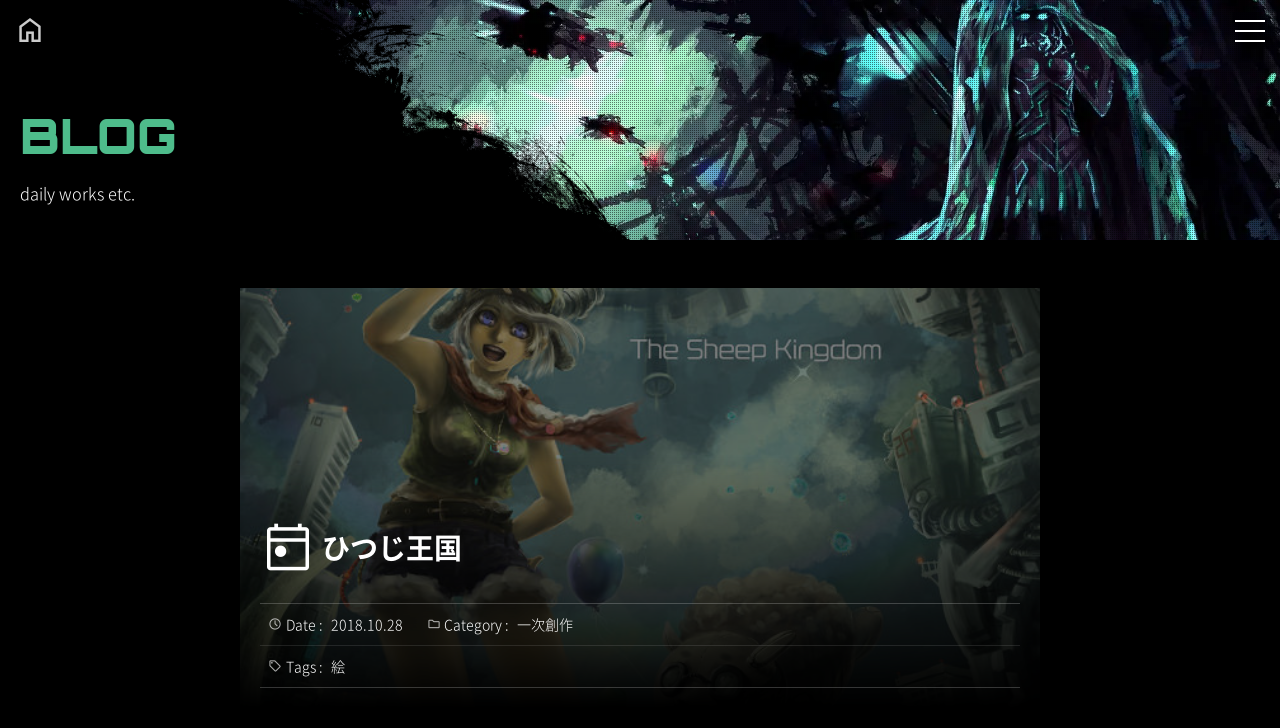

--- FILE ---
content_type: text/html; charset=UTF-8
request_url: https://diceproj.com/blog/archives/4246/
body_size: 10469
content:
<!DOCTYPE HTML>
<html lang="ja">

<head prefix="og: http://ogp.me/ns# fb: http://ogp.me/ns/ fb#">
  <meta charset="utf-8">
  <meta http-equiv="X-UA-Compatible" content="IE=edge">
  <meta name="viewport" content="width=device-width, initial-scale=1">
  <meta name="Author" content="diceproj (A Hotaka)">
  <meta name="Keywords" content="一次創作, 絵, DICE Project, diceproj, A Hotaka">
  <meta name="description" content="妹がたんじょーびなので なにかあると変なモノを送りつけられる妹 - そういや、この辺になんかそんな名前のジンギスカン屋ありそうだと思って検索してみたが引っかからなかった 勝った - …というのを、去年も書いた 10月の誕生石って結局何なんで...">
  <meta name="thumbnail" content="https://diceproj.com/backyard/wp-content/uploads/2018/10/1010-1.jpg">
  <meta name="twitter:card" content="summary_large_image">
  <meta name="twitter:creator" content="@diceproj">
  <meta name="twitter:player" content="@diceproj">
  <meta name="twitter:site" content="@diceproj">
  <meta property="og:description" content="妹がたんじょーびなので なにかあると変なモノを送りつけられる妹 - そういや、この辺になんかそんな名前のジンギスカン屋ありそうだと思って検索してみたが引っかからなかった 勝った - …というのを、去年も書いた 10月の誕生石って結局何なんで...">
  <meta property="og:image" content="https://diceproj.com/backyard/wp-content/uploads/2018/10/1010-1.jpg">
  <meta property="og:title" content="ひつじ王国 | Blog | DICE Project">
  <meta property="og:site_name" content="DICE Project">
  <meta property="og:url" content="https://diceproj.com/blog/archives/4246/">
  <meta property="og:type" content="article">
  <title>ひつじ王国 | Blog | DICE Project</title>
  <link rel="canonical" href="https://diceproj.com/blog/archives/4246/">
  <link rel="shortcut icon" type="image/png" href="https://diceproj.com/img/favicon.png">
  <link rel="shortcut icon" type="image/x-icon" href="https://diceproj.com/img/favicon.ico">
  <link rel="apple-touch-icon" type="image/png" sizes="180x180" href="https://diceproj.com/img/apple-touch-icon-180x180.png">
  <link rel="icon" type="image/png" sizes="192x192" href="https://diceproj.com/img/android-touch-icon-192x192.png">
  <link rel="author" href="https://plus.google.com/+DICEProject">
  <link rel="stylesheet" type="text/css" href="/css/style.css">
        <script type="application/ld+json">
        {
          "@context": "https://schema.org",
          "@type": "BlogPosting",
          "headline": "ひつじ王国",
          "image": ["https://diceproj.com/backyard/wp-content/uploads/2018/10/1010-1.jpg"],
          "datePublished": "2018-10-28T23:00:11+09:00",
          "dateModified": "2019-06-08T15:28:43+09:00",
          "author": {
          "@type": "Person",
          "name": "diceproj",
          "url": "https://diceproj.com",
          "image": "https://diceproj.com/img/favicon.png"
        },
        "publisher": {
          "@type": "Organization",
          "name": "DICE Project",
          "logo": {
            "@type": "ImageObject",
            "url": "https://diceproj.com/img/favicon.png"
          }
        }        }
      </script>
              <script type="application/ld+json">
          [
             {
                "@context": "https://schema.org/",
                "@type": "ImageObject",
                "contentUrl": "https://diceproj.com/backyard/wp-content/uploads/2018/10/1010-1.jpg",
                "license": "https://diceproj.com/about/",
                "acquireLicensePage": "https://diceproj.com/about/",
                "creditText": "DICE Project",
                "creator": {
                  "@type": "Person",
                  "name": "diceproj"
                },
                "copyrightNotice": "diceproj"
              }
                      ]
        </script>
        <script>var ajaxurl = "https://diceproj.com/backyard/wp-admin/admin-ajax.php";</script>
<!-- Jetpack Site Verification Tags -->
<meta name="google-site-verification" content="QjU3oJOUX6OG1QU4fr3hB5RTpTbexML7iV_gojCULNw" />
<meta name="msvalidate.01" content="367DCDCAFA6A190F0B006D4B0874821C" />
<link rel='dns-prefetch' href='//stats.wp.com' />
<link rel="alternate" type="application/rss+xml" title="DICE Project &raquo; ひつじ王国 のコメントのフィード" href="https://diceproj.com/blog/archives/4246/feed/" />
<link rel="alternate" title="oEmbed (JSON)" type="application/json+oembed" href="https://diceproj.com/wp-json/oembed/1.0/embed?url=https%3A%2F%2Fdiceproj.com%2Fblog%2Farchives%2F4246%2F" />
<link rel="alternate" title="oEmbed (XML)" type="text/xml+oembed" href="https://diceproj.com/wp-json/oembed/1.0/embed?url=https%3A%2F%2Fdiceproj.com%2Fblog%2Farchives%2F4246%2F&#038;format=xml" />
<style id='wp-block-library-inline-css' type='text/css'>
:root{--wp-block-synced-color:#7a00df;--wp-block-synced-color--rgb:122,0,223;--wp-bound-block-color:var(--wp-block-synced-color);--wp-editor-canvas-background:#ddd;--wp-admin-theme-color:#007cba;--wp-admin-theme-color--rgb:0,124,186;--wp-admin-theme-color-darker-10:#006ba1;--wp-admin-theme-color-darker-10--rgb:0,107,160.5;--wp-admin-theme-color-darker-20:#005a87;--wp-admin-theme-color-darker-20--rgb:0,90,135;--wp-admin-border-width-focus:2px}@media (min-resolution:192dpi){:root{--wp-admin-border-width-focus:1.5px}}.wp-element-button{cursor:pointer}:root .has-very-light-gray-background-color{background-color:#eee}:root .has-very-dark-gray-background-color{background-color:#313131}:root .has-very-light-gray-color{color:#eee}:root .has-very-dark-gray-color{color:#313131}:root .has-vivid-green-cyan-to-vivid-cyan-blue-gradient-background{background:linear-gradient(135deg,#00d084,#0693e3)}:root .has-purple-crush-gradient-background{background:linear-gradient(135deg,#34e2e4,#4721fb 50%,#ab1dfe)}:root .has-hazy-dawn-gradient-background{background:linear-gradient(135deg,#faaca8,#dad0ec)}:root .has-subdued-olive-gradient-background{background:linear-gradient(135deg,#fafae1,#67a671)}:root .has-atomic-cream-gradient-background{background:linear-gradient(135deg,#fdd79a,#004a59)}:root .has-nightshade-gradient-background{background:linear-gradient(135deg,#330968,#31cdcf)}:root .has-midnight-gradient-background{background:linear-gradient(135deg,#020381,#2874fc)}:root{--wp--preset--font-size--normal:16px;--wp--preset--font-size--huge:42px}.has-regular-font-size{font-size:1em}.has-larger-font-size{font-size:2.625em}.has-normal-font-size{font-size:var(--wp--preset--font-size--normal)}.has-huge-font-size{font-size:var(--wp--preset--font-size--huge)}.has-text-align-center{text-align:center}.has-text-align-left{text-align:left}.has-text-align-right{text-align:right}.has-fit-text{white-space:nowrap!important}#end-resizable-editor-section{display:none}.aligncenter{clear:both}.items-justified-left{justify-content:flex-start}.items-justified-center{justify-content:center}.items-justified-right{justify-content:flex-end}.items-justified-space-between{justify-content:space-between}.screen-reader-text{border:0;clip-path:inset(50%);height:1px;margin:-1px;overflow:hidden;padding:0;position:absolute;width:1px;word-wrap:normal!important}.screen-reader-text:focus{background-color:#ddd;clip-path:none;color:#444;display:block;font-size:1em;height:auto;left:5px;line-height:normal;padding:15px 23px 14px;text-decoration:none;top:5px;width:auto;z-index:100000}html :where(.has-border-color){border-style:solid}html :where([style*=border-top-color]){border-top-style:solid}html :where([style*=border-right-color]){border-right-style:solid}html :where([style*=border-bottom-color]){border-bottom-style:solid}html :where([style*=border-left-color]){border-left-style:solid}html :where([style*=border-width]){border-style:solid}html :where([style*=border-top-width]){border-top-style:solid}html :where([style*=border-right-width]){border-right-style:solid}html :where([style*=border-bottom-width]){border-bottom-style:solid}html :where([style*=border-left-width]){border-left-style:solid}html :where(img[class*=wp-image-]){height:auto;max-width:100%}:where(figure){margin:0 0 1em}html :where(.is-position-sticky){--wp-admin--admin-bar--position-offset:var(--wp-admin--admin-bar--height,0px)}@media screen and (max-width:600px){html :where(.is-position-sticky){--wp-admin--admin-bar--position-offset:0px}}

/*# sourceURL=wp-block-library-inline-css */
</style><style id='global-styles-inline-css' type='text/css'>
:root{--wp--preset--aspect-ratio--square: 1;--wp--preset--aspect-ratio--4-3: 4/3;--wp--preset--aspect-ratio--3-4: 3/4;--wp--preset--aspect-ratio--3-2: 3/2;--wp--preset--aspect-ratio--2-3: 2/3;--wp--preset--aspect-ratio--16-9: 16/9;--wp--preset--aspect-ratio--9-16: 9/16;--wp--preset--color--black: #000000;--wp--preset--color--cyan-bluish-gray: #abb8c3;--wp--preset--color--white: #ffffff;--wp--preset--color--pale-pink: #f78da7;--wp--preset--color--vivid-red: #cf2e2e;--wp--preset--color--luminous-vivid-orange: #ff6900;--wp--preset--color--luminous-vivid-amber: #fcb900;--wp--preset--color--light-green-cyan: #7bdcb5;--wp--preset--color--vivid-green-cyan: #00d084;--wp--preset--color--pale-cyan-blue: #8ed1fc;--wp--preset--color--vivid-cyan-blue: #0693e3;--wp--preset--color--vivid-purple: #9b51e0;--wp--preset--gradient--vivid-cyan-blue-to-vivid-purple: linear-gradient(135deg,rgb(6,147,227) 0%,rgb(155,81,224) 100%);--wp--preset--gradient--light-green-cyan-to-vivid-green-cyan: linear-gradient(135deg,rgb(122,220,180) 0%,rgb(0,208,130) 100%);--wp--preset--gradient--luminous-vivid-amber-to-luminous-vivid-orange: linear-gradient(135deg,rgb(252,185,0) 0%,rgb(255,105,0) 100%);--wp--preset--gradient--luminous-vivid-orange-to-vivid-red: linear-gradient(135deg,rgb(255,105,0) 0%,rgb(207,46,46) 100%);--wp--preset--gradient--very-light-gray-to-cyan-bluish-gray: linear-gradient(135deg,rgb(238,238,238) 0%,rgb(169,184,195) 100%);--wp--preset--gradient--cool-to-warm-spectrum: linear-gradient(135deg,rgb(74,234,220) 0%,rgb(151,120,209) 20%,rgb(207,42,186) 40%,rgb(238,44,130) 60%,rgb(251,105,98) 80%,rgb(254,248,76) 100%);--wp--preset--gradient--blush-light-purple: linear-gradient(135deg,rgb(255,206,236) 0%,rgb(152,150,240) 100%);--wp--preset--gradient--blush-bordeaux: linear-gradient(135deg,rgb(254,205,165) 0%,rgb(254,45,45) 50%,rgb(107,0,62) 100%);--wp--preset--gradient--luminous-dusk: linear-gradient(135deg,rgb(255,203,112) 0%,rgb(199,81,192) 50%,rgb(65,88,208) 100%);--wp--preset--gradient--pale-ocean: linear-gradient(135deg,rgb(255,245,203) 0%,rgb(182,227,212) 50%,rgb(51,167,181) 100%);--wp--preset--gradient--electric-grass: linear-gradient(135deg,rgb(202,248,128) 0%,rgb(113,206,126) 100%);--wp--preset--gradient--midnight: linear-gradient(135deg,rgb(2,3,129) 0%,rgb(40,116,252) 100%);--wp--preset--font-size--small: 13px;--wp--preset--font-size--medium: 20px;--wp--preset--font-size--large: 36px;--wp--preset--font-size--x-large: 42px;--wp--preset--spacing--20: 0.44rem;--wp--preset--spacing--30: 0.67rem;--wp--preset--spacing--40: 1rem;--wp--preset--spacing--50: 1.5rem;--wp--preset--spacing--60: 2.25rem;--wp--preset--spacing--70: 3.38rem;--wp--preset--spacing--80: 5.06rem;--wp--preset--shadow--natural: 6px 6px 9px rgba(0, 0, 0, 0.2);--wp--preset--shadow--deep: 12px 12px 50px rgba(0, 0, 0, 0.4);--wp--preset--shadow--sharp: 6px 6px 0px rgba(0, 0, 0, 0.2);--wp--preset--shadow--outlined: 6px 6px 0px -3px rgb(255, 255, 255), 6px 6px rgb(0, 0, 0);--wp--preset--shadow--crisp: 6px 6px 0px rgb(0, 0, 0);}:where(.is-layout-flex){gap: 0.5em;}:where(.is-layout-grid){gap: 0.5em;}body .is-layout-flex{display: flex;}.is-layout-flex{flex-wrap: wrap;align-items: center;}.is-layout-flex > :is(*, div){margin: 0;}body .is-layout-grid{display: grid;}.is-layout-grid > :is(*, div){margin: 0;}:where(.wp-block-columns.is-layout-flex){gap: 2em;}:where(.wp-block-columns.is-layout-grid){gap: 2em;}:where(.wp-block-post-template.is-layout-flex){gap: 1.25em;}:where(.wp-block-post-template.is-layout-grid){gap: 1.25em;}.has-black-color{color: var(--wp--preset--color--black) !important;}.has-cyan-bluish-gray-color{color: var(--wp--preset--color--cyan-bluish-gray) !important;}.has-white-color{color: var(--wp--preset--color--white) !important;}.has-pale-pink-color{color: var(--wp--preset--color--pale-pink) !important;}.has-vivid-red-color{color: var(--wp--preset--color--vivid-red) !important;}.has-luminous-vivid-orange-color{color: var(--wp--preset--color--luminous-vivid-orange) !important;}.has-luminous-vivid-amber-color{color: var(--wp--preset--color--luminous-vivid-amber) !important;}.has-light-green-cyan-color{color: var(--wp--preset--color--light-green-cyan) !important;}.has-vivid-green-cyan-color{color: var(--wp--preset--color--vivid-green-cyan) !important;}.has-pale-cyan-blue-color{color: var(--wp--preset--color--pale-cyan-blue) !important;}.has-vivid-cyan-blue-color{color: var(--wp--preset--color--vivid-cyan-blue) !important;}.has-vivid-purple-color{color: var(--wp--preset--color--vivid-purple) !important;}.has-black-background-color{background-color: var(--wp--preset--color--black) !important;}.has-cyan-bluish-gray-background-color{background-color: var(--wp--preset--color--cyan-bluish-gray) !important;}.has-white-background-color{background-color: var(--wp--preset--color--white) !important;}.has-pale-pink-background-color{background-color: var(--wp--preset--color--pale-pink) !important;}.has-vivid-red-background-color{background-color: var(--wp--preset--color--vivid-red) !important;}.has-luminous-vivid-orange-background-color{background-color: var(--wp--preset--color--luminous-vivid-orange) !important;}.has-luminous-vivid-amber-background-color{background-color: var(--wp--preset--color--luminous-vivid-amber) !important;}.has-light-green-cyan-background-color{background-color: var(--wp--preset--color--light-green-cyan) !important;}.has-vivid-green-cyan-background-color{background-color: var(--wp--preset--color--vivid-green-cyan) !important;}.has-pale-cyan-blue-background-color{background-color: var(--wp--preset--color--pale-cyan-blue) !important;}.has-vivid-cyan-blue-background-color{background-color: var(--wp--preset--color--vivid-cyan-blue) !important;}.has-vivid-purple-background-color{background-color: var(--wp--preset--color--vivid-purple) !important;}.has-black-border-color{border-color: var(--wp--preset--color--black) !important;}.has-cyan-bluish-gray-border-color{border-color: var(--wp--preset--color--cyan-bluish-gray) !important;}.has-white-border-color{border-color: var(--wp--preset--color--white) !important;}.has-pale-pink-border-color{border-color: var(--wp--preset--color--pale-pink) !important;}.has-vivid-red-border-color{border-color: var(--wp--preset--color--vivid-red) !important;}.has-luminous-vivid-orange-border-color{border-color: var(--wp--preset--color--luminous-vivid-orange) !important;}.has-luminous-vivid-amber-border-color{border-color: var(--wp--preset--color--luminous-vivid-amber) !important;}.has-light-green-cyan-border-color{border-color: var(--wp--preset--color--light-green-cyan) !important;}.has-vivid-green-cyan-border-color{border-color: var(--wp--preset--color--vivid-green-cyan) !important;}.has-pale-cyan-blue-border-color{border-color: var(--wp--preset--color--pale-cyan-blue) !important;}.has-vivid-cyan-blue-border-color{border-color: var(--wp--preset--color--vivid-cyan-blue) !important;}.has-vivid-purple-border-color{border-color: var(--wp--preset--color--vivid-purple) !important;}.has-vivid-cyan-blue-to-vivid-purple-gradient-background{background: var(--wp--preset--gradient--vivid-cyan-blue-to-vivid-purple) !important;}.has-light-green-cyan-to-vivid-green-cyan-gradient-background{background: var(--wp--preset--gradient--light-green-cyan-to-vivid-green-cyan) !important;}.has-luminous-vivid-amber-to-luminous-vivid-orange-gradient-background{background: var(--wp--preset--gradient--luminous-vivid-amber-to-luminous-vivid-orange) !important;}.has-luminous-vivid-orange-to-vivid-red-gradient-background{background: var(--wp--preset--gradient--luminous-vivid-orange-to-vivid-red) !important;}.has-very-light-gray-to-cyan-bluish-gray-gradient-background{background: var(--wp--preset--gradient--very-light-gray-to-cyan-bluish-gray) !important;}.has-cool-to-warm-spectrum-gradient-background{background: var(--wp--preset--gradient--cool-to-warm-spectrum) !important;}.has-blush-light-purple-gradient-background{background: var(--wp--preset--gradient--blush-light-purple) !important;}.has-blush-bordeaux-gradient-background{background: var(--wp--preset--gradient--blush-bordeaux) !important;}.has-luminous-dusk-gradient-background{background: var(--wp--preset--gradient--luminous-dusk) !important;}.has-pale-ocean-gradient-background{background: var(--wp--preset--gradient--pale-ocean) !important;}.has-electric-grass-gradient-background{background: var(--wp--preset--gradient--electric-grass) !important;}.has-midnight-gradient-background{background: var(--wp--preset--gradient--midnight) !important;}.has-small-font-size{font-size: var(--wp--preset--font-size--small) !important;}.has-medium-font-size{font-size: var(--wp--preset--font-size--medium) !important;}.has-large-font-size{font-size: var(--wp--preset--font-size--large) !important;}.has-x-large-font-size{font-size: var(--wp--preset--font-size--x-large) !important;}
/*# sourceURL=global-styles-inline-css */
</style>

<link rel='stylesheet' id='responsive-lightbox-nivo-css' href='https://diceproj.com/backyard/wp-content/plugins/responsive-lightbox/assets/nivo/nivo-lightbox.min.css' type='text/css' media='all' />
<link rel='stylesheet' id='responsive-lightbox-nivo-default-css' href='https://diceproj.com/backyard/wp-content/plugins/responsive-lightbox/assets/nivo/themes/default/default.css' type='text/css' media='all' />
<link rel='stylesheet' id='hcb-style-css' href='https://diceproj.com/backyard/wp-content/plugins/highlighting-code-block/build/css/hcb--dark.css' type='text/css' media='all' />
<style id='hcb-style-inline-css' type='text/css'>
:root{--hcb--fz--base: 14px}:root{--hcb--fz--mobile: 13px}:root{--hcb--ff:Menlo, Consolas, "Hiragino Kaku Gothic ProN", "Hiragino Sans", Meiryo, sans-serif;}
/*# sourceURL=hcb-style-inline-css */
</style>
<script type="text/javascript" src="https://diceproj.com/backyard/wp-includes/js/jquery/jquery.min.js" id="jquery-core-js"></script>
<script type="text/javascript" src="https://diceproj.com/backyard/wp-includes/js/jquery/jquery-migrate.min.js" id="jquery-migrate-js"></script>
<script type="text/javascript" src="https://diceproj.com/backyard/wp-content/plugins/responsive-lightbox/assets/infinitescroll/infinite-scroll.pkgd.min.js" id="responsive-lightbox-infinite-scroll-js"></script>
<link rel="https://api.w.org/" href="https://diceproj.com/wp-json/" /><link rel="alternate" title="JSON" type="application/json" href="https://diceproj.com/wp-json/wp/v2/posts/4246" /><link rel="canonical" href="https://diceproj.com/blog/archives/4246/" />
	<style>img#wpstats{display:none}</style>
		<script type="application/ld+json">{"@context":"http://schema.org","@type":"BreadcrumbList","itemListElement":[{"@type":"ListItem","position":1,"item":{"@id":"https://diceproj.com","name":"DICE Project"}},{"@type":"ListItem","position":2,"item":{"@id":"https://diceproj.com/blog/archives/category/original/","name":"一次創作"}},{"@type":"ListItem","position":3,"item":{"@id":"https://diceproj.com/blog/archives/4246/","name":"ひつじ王国"}}]}</script><link rel="icon" href="https://diceproj.com/backyard/wp-content/uploads/2020/09/DP_icon_L-150x150.jpg" sizes="32x32" />
<link rel="icon" href="https://diceproj.com/backyard/wp-content/uploads/2020/09/DP_icon_L-300x300.jpg" sizes="192x192" />
<link rel="apple-touch-icon" href="https://diceproj.com/backyard/wp-content/uploads/2020/09/DP_icon_L-300x300.jpg" />
<meta name="msapplication-TileImage" content="https://diceproj.com/backyard/wp-content/uploads/2020/09/DP_icon_L-300x300.jpg" />
<!-- Google Tag Manager -->
<script>(function(w,d,s,l,i){w[l]=w[l]||[];w[l].push({'gtm.start':
new Date().getTime(),event:'gtm.js'});var f=d.getElementsByTagName(s)[0],
j=d.createElement(s),dl=l!='dataLayer'?'&l='+l:'';j.async=true;j.src=
'https://www.googletagmanager.com/gtm.js?id='+i+dl;f.parentNode.insertBefore(j,f);
})(window,document,'script','dataLayer','GTM-NBL37MGX');</script>
<!-- End Google Tag Manager -->
<link rel='stylesheet' id='yarppRelatedCss-css' href='https://diceproj.com/backyard/wp-content/plugins/yet-another-related-posts-plugin/style/related.css' type='text/css' media='all' />
</head>

<body id="blog" class="single">
  <!-- Google Tag Manager (noscript) -->
	<noscript><iframe src='https://www.googletagmanager.com/ns.html?id=GTM-NBL37MGX'
			height='0' width='0' style='display:none;visibility:hidden'></iframe></noscript>
	<!-- End Google Tag Manager (noscript) -->
	
<header id="hdr_main">
			<div id="hdr_title" class="orbitron"><a href="/">DICE Project</a></div>
		<a id="homebutton" href="/"></a>
		<a id="btn_gnav">
		<span class="bars top"></span>
		<span class="bars mid"></span>
		<span class="bars bottom"></span>
	</a>
</header>
<nav id="gnav">
	<ul id="lst_gnav" class="">
		<li class="grid-sizer"></li>
		<li class="maj grid-item"><a class=" orbitron semi_white" href="/">HOME</a></li>
		<li class="maj grid-item"><a class=" orbitron purple" href="/about/">ABOUT</a></li>
		<li class="maj grid-item"><a class=" orbitron green" href="/blog/">BLOG</a></li>
		<li class="maj grid-item"><a class=" orbitron blue" href="/graphics/">GRAPHICS</a>
			<ul class="chldlnk">
				<li><a href="/graphics/original/">Original</a></li>
				<li><a href="/graphics/original-60min/">Original 60min</a></li>
				<li><a href="/graphics/original-fantasy/">Original Fantasy</a></li>
				<li><a href="/graphics/original-analogue/">Original Analogue</a></li>
			</ul>
		</li>
		<li class="maj grid-item"><a class=" orbitron red" href="/music/">MUSIC</a>
			<ul class="chldlnk">
				<li><a href="/musictag/featured/">Featured</a></li>
				<li><a href="/musiccat/retro-sounds/">Retro Sounds</a></li>
				<li><a href="/musiccat/chiptune/">Chiptune</a></li>
			</ul>
		</li>
		<li class="maj grid-item"><a class=" orbitron yellow" href="/abroad/">ABROAD</a>
			<ul class="chldlnk">
				<li><a class="lnk_ext" href="/schweiz/" target="_blank">Switzerland</a></li>
				<li><a class="lnk_ext" href="http://daphone.tumblr.com" target="_blank">Australia</a></li>
			</ul>
		</li>
		<li class="maj grid-item"><a class=" orbitron purple" href="/fantasy/">FANTASY</a>
			<ul class="chldlnk">
				<li><a class="" href="/fantasy/ln/">Lost Number</a></li>
				<li><a class="" href="/fantasy/mc/">Micro Conqueror</a></li>
			</ul>
		</li>
		<li class="maj grid-item"><a class=" orbitron green" href="/misc/">MISC</a></li>
		<li class="maj grid-item"><a class=" orbitron blue" href="/assets/">DP ASSETS</a>
			<ul class="chldlnk">
				<li><a href="/assetstag/clip-studio-paint/">Clip Studio Paint</a></li>
				<li><a href="/assetstag/sai/">SAI / SAI2</a></li>
				<li><a href="/assetstag/firealpaca/">Fire Alpaca</a></li>
			</ul>
		</li>
		<li class="maj grid-item"><a class=" orbitron red" href="/works/">WORKS</a></li>
		<li class="maj grid-item"><a class=" orbitron yellow" href="/contact/">CONTACT</a></li>
		<li class="maj grid-item"><a class="orbitron semi_white" href="/tweet/">TWEET</a></li>
		<li class="maj grid-item"><a class="lnk_ext orbitron semi_white" href="https://diceproj.booth.pm/" target="_blank">SHOP</a></li>
		<li class="maj grid-item"><a class="lnk_ext orbitron semi_white" href="https://xfolio.jp/portfolio/diceproj" target="_blank">Xfolio</a></li>
	</ul>
</nav>


<div id="cont_title_area" class="w_main">
	<div id="cont_title" class="orbitron green"><a href="/blog/">BLOG</a></div>
	<small id="cont_title_sub">daily works etc.</small>
	<div class="bg"></div>
</div><!-- // #cont_title_area -->
<div id="cont_wrapper" class="w_main">

	<div id="cont_main">
		<div class="inner">

			<div class="cmn_article_wrapper">

				<article class="cmn_article single" id="blog_4246">
	<header class="header header__article header__article__bg">
		<div class="infos">
			<h1 class="h2 post"><a href="https://diceproj.com/blog/archives/4246/">ひつじ王国</a></h1>

			<div class="atcl_info">
				<div class="atcl_date">Date : <time class="time" datetime="2018-10-28">2018.10.28</time></div>
				<div class="cat">
					Category : <span class="atcl_cat original"><a href="/blog/archives/category/original/">一次創作</a></span>				</div>
									<div class="tag">
						Tags :
												<span class="atcl_tag illustration"><a href="/blog/archives/tag/illustration/">絵</a></span>					</div>
							</div>
		</div>
					<img src="https://diceproj.com/backyard/wp-content/uploads/2018/10/1010-1.jpg" alt="ひつじ王国" loading="lazy" width="1024" height="1024" />			</header>
	<p><img fetchpriority="high" decoding="async" src="https://diceproj.com/backyard/wp-content/uploads/2018/10/1010-1.jpg" alt="" width="630" height="980" class="alignnone size-full wp-image-4247" srcset="https://diceproj.com/backyard/wp-content/uploads/2018/10/1010-1.jpg 630w, https://diceproj.com/backyard/wp-content/uploads/2018/10/1010-1-193x300.jpg 193w" sizes="(max-width: 630px) 100vw, 630px" /></p>
<p>妹がたんじょーびなので</p>
<p>なにかあると変なモノを送りつけられる妹</p>
<p>&#8211;</p>
<p>そういや、この辺になんかそんな名前のジンギスカン屋ありそうだと思って検索してみたが引っかからなかった</p>
<p>勝った</p>
<p>&#8211;</p>
<p>…というのを、<a href="https://diceproj.com/blog/archives/2634">去年も書いた</a></p>
<p>10月の誕生石って結局何なんでしょう。<br />
トルマリンって書いてるところもあれば、オパールって書いてるとこもある。</p>
<p>さらには、色がてんでバラバラ。</p>
<p>ぐぬぬ。</p>
	<footer class="footer footer__article">
					<div class="atcl_share">
				<ul class="tweet_share_list">
  <li class="item tw">
    <a class="button" href="https://x.com/intent/tweet?url=https%3A%2F%2Fdiceproj.com%2Fblog%2Farchives%2F4246%2F&text=ひつじ王国%0a%0a&lang=ja&count=none" target="_blank">
      <img src="/img/sns/X.webp" alt="Share on X" loading="lazy">
    </a>
  </li>
  <li class="item bsky">
    <a class="button" href="https://bsky.app/intent/compose?text=ひつじ王国%0a%0a%0a%0ahttps%3A%2F%2Fdiceproj.com%2Fblog%2Farchives%2F4246%2F&lang=ja&count=none" target="_blank">
      <img src="/img/sns/bluesky.webp" alt="Share on Bluesky" loading="lazy">
    </a>
  </li>
  <li class="item misskey">
    <a class="button" href="https://misskeyshare.link/share.html?url=https%3A%2F%2Fdiceproj.com%2Fblog%2Farchives%2F4246%2F&text=ひつじ王国%0a%0a&lang=ja&count=none" target="_blank">
      <img src="/img/sns/Misskey.io.webp" alt="Share on Misskey" loading="lazy">
    </a>
  </li>
  <li class="item url">
    <a class="button tweet_share_url" data-url="https://diceproj.com/blog/archives/4246/">
      <img src="/img/sns/Copy.webp" alt="Copy the URL" loading="lazy">
    </a>
    <span class="tweet_share_msg">COPIED!</span>
  </li>
</ul>			</div>
			</footer>
</article><!-- // .cmn_article -->
			</div><!-- // .cmn_article_wrapper -->

			<div class='yarpp yarpp-related yarpp-related-website yarpp-template-yarpp-template-dp-thumbnail'>

<div id="related_wrapper">

<h2 class="idx_related post single">Related Posts</h2>

		<ul class="lst_blog">
	<li><a href="https://diceproj.com/blog/archives/2634/" rel="bookmark">ひつじ帝国</a></li><!-- (45.654)--><li><a href="https://diceproj.com/blog/archives/1049/" rel="bookmark">切絵線画復活祭 + ステンドグラス</a></li><!-- (9.8006)--><li><a href="https://diceproj.com/blog/archives/5215/" rel="bookmark">【MC】身長比較</a></li><!-- (7.3631)--><li><a href="https://diceproj.com/blog/archives/5230/" rel="bookmark">【Inktober2019】#01 &#8211; #03</a></li><!-- (7.3631)-->	</ul>
		


</div><!-- // #related_wrapper -->
</div>

		</div>
	</div><!-- // #cont_main -->

	<aside id="cont_side">
		<div class="inner">

			<div id="side_boxes">

				<div class="sidebox long">
	<div class="cnt">
		<ul class="cmn_posts_feats ">
	<li>
							<a rel="me" class="imglink" href="/blog/archives/tag/inktober/" title="Inktober" target="_self">
								<picture class="cmn_bnr ">
									<source type="image/webp" srcset="/img/banners/feats_inktober.webp">
									<img src="/img/banners/feats_inktober.jpg" alt="Inktober" class="colorbox-manual" loading="lazy" width="280" height="140">
								</picture>
							</a>
							<small class="title">Inktober</small>
						</li><li>
							<a rel="me" class="imglink" href="/blog/archives/tag/echa/" title="お絵描きチャット" target="_self">
								<picture class="cmn_bnr ">
									<source type="image/webp" srcset="/img/banners/feats_echa.webp">
									<img src="/img/banners/feats_echa.jpg" alt="お絵描きチャット" class="colorbox-manual" loading="lazy" width="280" height="140">
								</picture>
							</a>
							<small class="title">お絵描きチャット</small>
						</li><li>
							<a rel="me" class="imglink" href="/assets/" title="DP ASSETS オリジナル素材集" target="_self">
								<picture class="cmn_bnr ">
									<source type="image/webp" srcset="/img/banners/feats_dpassets.webp">
									<img src="/img/banners/feats_dpassets.jpg" alt="DP ASSETS オリジナル素材集" class="colorbox-manual" loading="lazy" width="280" height="140">
								</picture>
							</a>
							<small class="title">DP ASSETS オリジナル素材集</small>
						</li><li>
							<a rel="me" class="imglink" href="/tweet/" title="TWEET" target="_self">
								<picture class="cmn_bnr ">
									<source type="image/webp" srcset="/img/banners/feats_tweet.webp">
									<img src="/img/banners/feats_tweet.jpg" alt="TWEET" class="colorbox-manual" loading="lazy" width="280" height="140">
								</picture>
							</a>
							<small class="title">TWEET</small>
						</li><li>
							<a rel="me" class="imglink" href="https://xfolio.jp/portfolio/diceproj" title="Xfolio" target="_blank">
								<picture class="cmn_bnr ext">
									<source type="image/webp" srcset="/img/banners/feats_xfolio.webp">
									<img src="/img/banners/feats_xfolio.jpg" alt="Xfolio" class="colorbox-manual" loading="lazy" width="280" height="140">
								</picture>
							</a>
							<small class="title">Xfolio</small>
						</li><li>
							<a rel="me" class="imglink" href="https://skeb.jp/@diceproj" title="Skeb リクエスト" target="_blank">
								<picture class="cmn_bnr ext">
									<source type="image/webp" srcset="/img/banners/feats_skeb.webp">
									<img src="/img/banners/feats_skeb.jpg" alt="Skeb リクエスト" class="colorbox-manual" loading="lazy" width="280" height="140">
								</picture>
							</a>
							<small class="title">Skeb リクエスト</small>
						</li></ul>	</div>
</div>

<div class="sidebox long">
	<div class="cnt">
		<p class="sidebox_idx">Featured Topics</p>
		<ul class="lst_aside_menu category">
			<li class="cat-item">
				<a href="/blog/archives/tag/dpassets/">素材</a>
			</li>
			<li class="cat-item">
				<a href="/blog/archives/tag/yosonoko/">よそのこ</a>
			</li>
			<li class="cat-item">
				<a href="/blog/archives/tag/analogue/">アナログ</a>
			</li>
			<li class="cat-item">
				<a href="/blog/archives/category/web-develop/">Web制作</a>
			</li>
		</ul>
	</div>
</div>

<div class="sidebox">
	<div class="cnt">
		<p class="sidebox_idx">Latest</p>
		<ul class="lst_dash">
								<li><a href="https://diceproj.com/blog/archives/8281/">サイトをさらに改修</a></li>
								<li><a href="https://diceproj.com/blog/archives/8206/">音楽ページを改修中</a></li>
								<li><a href="https://diceproj.com/blog/archives/8091/">【画像加工】古のゲーム画面風味 ～イラストをゲームボーイの画面っぽく～</a></li>
								<li><a href="https://diceproj.com/blog/archives/8001/">【WordPress】ACF PRO をつかってカスタムブロックを作成！ その2</a></li>
								<li><a href="https://diceproj.com/blog/archives/7979/">【Figma】まんがの背景効果用に、画像素材をつくってみた その2</a></li>
					</ul>
	</div>
</div>

	<div class="sidebox">
		<div class="cnt">
			<p class="sidebox_idx">Most Viewed</p>
			<ul class="lst_dash">
				<li><a href="https://diceproj.com/blog/archives/1094/"  title="SAI2 カスタムブラシ">SAI2 カスタムブラシ</a></li><li><a href="https://diceproj.com/blog/archives/4100/"  title="SAI2 パターン散布ブラシとな">SAI2 パターン散布ブラシとな</a></li><li><a href="https://diceproj.com/blog/archives/266/"  title="[SAI] 筆ペン / Brush-pen">[SAI] 筆ペン / Brush-pen</a></li><li><a href="https://diceproj.com/blog/archives/362/"  title="[SAI] でインクだまり風ブラシ / Ballpoint-pen &amp; Spot -like Brush">[SAI] でインクだまり風ブラシ / Ballpoint-pen &amp; Spot -like Brush</a></li><li><a href="https://diceproj.com/blog/archives/353/"  title="[SAI, FireAlpaca] ブラシメモ / Fav Brushes">[SAI, FireAlpaca] ブラシメモ / Fav Brushes</a></li>			</ul>
		</div>
	</div>


<div class="sidebox long last">
	<div class="cnt taC">
		<!--<p class="sidebox_idx">AD</p>-->
		<a href="https://px.a8.net/svt/ejp?a8mat=2TTAC5+FXCGC2+CO4+64C3L" target="_blank" rel="nofollow"><img border="0" width="234" height="60" alt="" src="https://www21.a8.net/svt/bgt?aid=171007637963&wid=001&eno=01&mid=s00000001642001028000&mc=1"></a>	</div>
</div>
			</div><!-- // #side_boxes -->

		</div>
	</aside><!-- // #cont_side -->

</div><!-- // #cont_wrapper -->

<footer class="footer footer__general">
			<div id="breadcrumb" class="w_main breadcrumb">
			<div class="inner">
				<span><a title="Go to DICE Project." href="https://diceproj.com" class="home" ><span><span class="material-icons">home</span></span></a></span> &gt; <span><a title="Go to the 一次創作 category archives." href="https://diceproj.com/blog/archives/category/original/" class="taxonomy category" ><span>一次創作</span></a></span> &gt; <span><span class="post post-post current-item">ひつじ王国</span></span>			</div>
		</div><!-- // .breadcrumb -->
	
	
	<div id="ftr_main">
		<small id="ftr_copy">&copy; 2026 DICE Project All Rights Reserved.</small>
	</div>

		<!-- **************************************************
POPUP
 ************************************************** -->
	<div id="popup_overlay" class="popup_overlay">
		<div id="popup" class="popup ">
			<a id="popup_close" class="popup_close"></a>
			<div id="popup_inner" class="popup_inner">
			</div>
		</div>
	</div>

</footer>

<a id="gototop" class="gototop"></a>

<script type="speculationrules">
{"prefetch":[{"source":"document","where":{"and":[{"href_matches":"/*"},{"not":{"href_matches":["/backyard/wp-*.php","/backyard/wp-admin/*","/backyard/wp-content/uploads/*","/backyard/wp-content/*","/backyard/wp-content/plugins/*","/backyard/wp-content/themes/dp/*","/*\\?(.+)"]}},{"not":{"selector_matches":"a[rel~=\"nofollow\"]"}},{"not":{"selector_matches":".no-prefetch, .no-prefetch a"}}]},"eagerness":"conservative"}]}
</script>
<script type="text/javascript" src="https://diceproj.com/js/customblock.js" id="dp-customblock-js"></script>
<script type="text/javascript" src="https://diceproj.com/backyard/wp-content/plugins/responsive-lightbox/assets/dompurify/purify.min.js" id="dompurify-js"></script>
<script type="text/javascript" id="responsive-lightbox-sanitizer-js-before">
/* <![CDATA[ */
window.RLG = window.RLG || {}; window.RLG.sanitizeAllowedHosts = ["youtube.com","www.youtube.com","youtu.be","vimeo.com","player.vimeo.com"];
//# sourceURL=responsive-lightbox-sanitizer-js-before
/* ]]> */
</script>
<script type="text/javascript" src="https://diceproj.com/backyard/wp-content/plugins/responsive-lightbox/js/sanitizer.js" id="responsive-lightbox-sanitizer-js"></script>
<script type="text/javascript" src="https://diceproj.com/backyard/wp-content/plugins/responsive-lightbox/assets/nivo/nivo-lightbox.min.js" id="responsive-lightbox-nivo-js"></script>
<script type="text/javascript" src="https://diceproj.com/backyard/wp-includes/js/underscore.min.js" id="underscore-js"></script>
<script type="text/javascript" id="responsive-lightbox-js-before">
/* <![CDATA[ */
var rlArgs = {"script":"nivo","selector":"lightbox","customEvents":"ajaxComplete","activeGalleries":true,"effect":"fade","clickOverlayToClose":true,"keyboardNav":true,"errorMessage":"The requested content cannot be loaded. Please try again later.","woocommerce_gallery":false,"ajaxurl":"https:\/\/diceproj.com\/backyard\/wp-admin\/admin-ajax.php","nonce":"f29d3df767","preview":false,"postId":4246,"scriptExtension":false};

//# sourceURL=responsive-lightbox-js-before
/* ]]> */
</script>
<script type="text/javascript" src="https://diceproj.com/backyard/wp-content/plugins/responsive-lightbox/js/front.js" id="responsive-lightbox-js"></script>
<script type="text/javascript" src="https://www.google.com/recaptcha/api.js?render=6LdZMKocAAAAAItFMGDXm5WCo0PwPrLZhMEroG4N" id="google-recaptcha-js"></script>
<script type="text/javascript" src="https://diceproj.com/backyard/wp-includes/js/dist/vendor/wp-polyfill.min.js" id="wp-polyfill-js"></script>
<script type="text/javascript" id="wpcf7-recaptcha-js-before">
/* <![CDATA[ */
var wpcf7_recaptcha = {
    "sitekey": "6LdZMKocAAAAAItFMGDXm5WCo0PwPrLZhMEroG4N",
    "actions": {
        "homepage": "homepage",
        "contactform": "contactform"
    }
};
//# sourceURL=wpcf7-recaptcha-js-before
/* ]]> */
</script>
<script type="text/javascript" src="https://diceproj.com/backyard/wp-content/plugins/contact-form-7/modules/recaptcha/index.js" id="wpcf7-recaptcha-js"></script>
<script type="text/javascript" src="https://diceproj.com/backyard/wp-content/plugins/highlighting-code-block/assets/js/prism.js" id="hcb-prism-js"></script>
<script type="text/javascript" id="hcb-script-js-extra">
/* <![CDATA[ */
var hcbVars = {"showCopyBtn":"","copyBtnLabel":"\u30b3\u30fc\u30c9\u3092\u30af\u30ea\u30c3\u30d7\u30dc\u30fc\u30c9\u306b\u30b3\u30d4\u30fc\u3059\u308b"};
//# sourceURL=hcb-script-js-extra
/* ]]> */
</script>
<script type="text/javascript" src="https://diceproj.com/backyard/wp-content/plugins/highlighting-code-block/build/js/hcb_script.js" id="hcb-script-js"></script>
<script type="text/javascript" id="jetpack-stats-js-before">
/* <![CDATA[ */
_stq = window._stq || [];
_stq.push([ "view", {"v":"ext","blog":"181247203","post":"4246","tz":"9","srv":"diceproj.com","j":"1:15.4"} ]);
_stq.push([ "clickTrackerInit", "181247203", "4246" ]);
//# sourceURL=jetpack-stats-js-before
/* ]]> */
</script>
<script type="text/javascript" src="https://stats.wp.com/e-202604.js" id="jetpack-stats-js" defer="defer" data-wp-strategy="defer"></script>
<script type="text/javascript" src="/js/masonry.pkgd.min.js"></script>
<script type="text/javascript" src="/js/jquery.nicescroll.min.js"></script>
<script type="text/javascript" src="/js/scripts.js"></script>
</body>

</html>

--- FILE ---
content_type: text/html; charset=utf-8
request_url: https://www.google.com/recaptcha/api2/anchor?ar=1&k=6LdZMKocAAAAAItFMGDXm5WCo0PwPrLZhMEroG4N&co=aHR0cHM6Ly9kaWNlcHJvai5jb206NDQz&hl=en&v=PoyoqOPhxBO7pBk68S4YbpHZ&size=invisible&anchor-ms=20000&execute-ms=30000&cb=jh3i0phntywr
body_size: 48824
content:
<!DOCTYPE HTML><html dir="ltr" lang="en"><head><meta http-equiv="Content-Type" content="text/html; charset=UTF-8">
<meta http-equiv="X-UA-Compatible" content="IE=edge">
<title>reCAPTCHA</title>
<style type="text/css">
/* cyrillic-ext */
@font-face {
  font-family: 'Roboto';
  font-style: normal;
  font-weight: 400;
  font-stretch: 100%;
  src: url(//fonts.gstatic.com/s/roboto/v48/KFO7CnqEu92Fr1ME7kSn66aGLdTylUAMa3GUBHMdazTgWw.woff2) format('woff2');
  unicode-range: U+0460-052F, U+1C80-1C8A, U+20B4, U+2DE0-2DFF, U+A640-A69F, U+FE2E-FE2F;
}
/* cyrillic */
@font-face {
  font-family: 'Roboto';
  font-style: normal;
  font-weight: 400;
  font-stretch: 100%;
  src: url(//fonts.gstatic.com/s/roboto/v48/KFO7CnqEu92Fr1ME7kSn66aGLdTylUAMa3iUBHMdazTgWw.woff2) format('woff2');
  unicode-range: U+0301, U+0400-045F, U+0490-0491, U+04B0-04B1, U+2116;
}
/* greek-ext */
@font-face {
  font-family: 'Roboto';
  font-style: normal;
  font-weight: 400;
  font-stretch: 100%;
  src: url(//fonts.gstatic.com/s/roboto/v48/KFO7CnqEu92Fr1ME7kSn66aGLdTylUAMa3CUBHMdazTgWw.woff2) format('woff2');
  unicode-range: U+1F00-1FFF;
}
/* greek */
@font-face {
  font-family: 'Roboto';
  font-style: normal;
  font-weight: 400;
  font-stretch: 100%;
  src: url(//fonts.gstatic.com/s/roboto/v48/KFO7CnqEu92Fr1ME7kSn66aGLdTylUAMa3-UBHMdazTgWw.woff2) format('woff2');
  unicode-range: U+0370-0377, U+037A-037F, U+0384-038A, U+038C, U+038E-03A1, U+03A3-03FF;
}
/* math */
@font-face {
  font-family: 'Roboto';
  font-style: normal;
  font-weight: 400;
  font-stretch: 100%;
  src: url(//fonts.gstatic.com/s/roboto/v48/KFO7CnqEu92Fr1ME7kSn66aGLdTylUAMawCUBHMdazTgWw.woff2) format('woff2');
  unicode-range: U+0302-0303, U+0305, U+0307-0308, U+0310, U+0312, U+0315, U+031A, U+0326-0327, U+032C, U+032F-0330, U+0332-0333, U+0338, U+033A, U+0346, U+034D, U+0391-03A1, U+03A3-03A9, U+03B1-03C9, U+03D1, U+03D5-03D6, U+03F0-03F1, U+03F4-03F5, U+2016-2017, U+2034-2038, U+203C, U+2040, U+2043, U+2047, U+2050, U+2057, U+205F, U+2070-2071, U+2074-208E, U+2090-209C, U+20D0-20DC, U+20E1, U+20E5-20EF, U+2100-2112, U+2114-2115, U+2117-2121, U+2123-214F, U+2190, U+2192, U+2194-21AE, U+21B0-21E5, U+21F1-21F2, U+21F4-2211, U+2213-2214, U+2216-22FF, U+2308-230B, U+2310, U+2319, U+231C-2321, U+2336-237A, U+237C, U+2395, U+239B-23B7, U+23D0, U+23DC-23E1, U+2474-2475, U+25AF, U+25B3, U+25B7, U+25BD, U+25C1, U+25CA, U+25CC, U+25FB, U+266D-266F, U+27C0-27FF, U+2900-2AFF, U+2B0E-2B11, U+2B30-2B4C, U+2BFE, U+3030, U+FF5B, U+FF5D, U+1D400-1D7FF, U+1EE00-1EEFF;
}
/* symbols */
@font-face {
  font-family: 'Roboto';
  font-style: normal;
  font-weight: 400;
  font-stretch: 100%;
  src: url(//fonts.gstatic.com/s/roboto/v48/KFO7CnqEu92Fr1ME7kSn66aGLdTylUAMaxKUBHMdazTgWw.woff2) format('woff2');
  unicode-range: U+0001-000C, U+000E-001F, U+007F-009F, U+20DD-20E0, U+20E2-20E4, U+2150-218F, U+2190, U+2192, U+2194-2199, U+21AF, U+21E6-21F0, U+21F3, U+2218-2219, U+2299, U+22C4-22C6, U+2300-243F, U+2440-244A, U+2460-24FF, U+25A0-27BF, U+2800-28FF, U+2921-2922, U+2981, U+29BF, U+29EB, U+2B00-2BFF, U+4DC0-4DFF, U+FFF9-FFFB, U+10140-1018E, U+10190-1019C, U+101A0, U+101D0-101FD, U+102E0-102FB, U+10E60-10E7E, U+1D2C0-1D2D3, U+1D2E0-1D37F, U+1F000-1F0FF, U+1F100-1F1AD, U+1F1E6-1F1FF, U+1F30D-1F30F, U+1F315, U+1F31C, U+1F31E, U+1F320-1F32C, U+1F336, U+1F378, U+1F37D, U+1F382, U+1F393-1F39F, U+1F3A7-1F3A8, U+1F3AC-1F3AF, U+1F3C2, U+1F3C4-1F3C6, U+1F3CA-1F3CE, U+1F3D4-1F3E0, U+1F3ED, U+1F3F1-1F3F3, U+1F3F5-1F3F7, U+1F408, U+1F415, U+1F41F, U+1F426, U+1F43F, U+1F441-1F442, U+1F444, U+1F446-1F449, U+1F44C-1F44E, U+1F453, U+1F46A, U+1F47D, U+1F4A3, U+1F4B0, U+1F4B3, U+1F4B9, U+1F4BB, U+1F4BF, U+1F4C8-1F4CB, U+1F4D6, U+1F4DA, U+1F4DF, U+1F4E3-1F4E6, U+1F4EA-1F4ED, U+1F4F7, U+1F4F9-1F4FB, U+1F4FD-1F4FE, U+1F503, U+1F507-1F50B, U+1F50D, U+1F512-1F513, U+1F53E-1F54A, U+1F54F-1F5FA, U+1F610, U+1F650-1F67F, U+1F687, U+1F68D, U+1F691, U+1F694, U+1F698, U+1F6AD, U+1F6B2, U+1F6B9-1F6BA, U+1F6BC, U+1F6C6-1F6CF, U+1F6D3-1F6D7, U+1F6E0-1F6EA, U+1F6F0-1F6F3, U+1F6F7-1F6FC, U+1F700-1F7FF, U+1F800-1F80B, U+1F810-1F847, U+1F850-1F859, U+1F860-1F887, U+1F890-1F8AD, U+1F8B0-1F8BB, U+1F8C0-1F8C1, U+1F900-1F90B, U+1F93B, U+1F946, U+1F984, U+1F996, U+1F9E9, U+1FA00-1FA6F, U+1FA70-1FA7C, U+1FA80-1FA89, U+1FA8F-1FAC6, U+1FACE-1FADC, U+1FADF-1FAE9, U+1FAF0-1FAF8, U+1FB00-1FBFF;
}
/* vietnamese */
@font-face {
  font-family: 'Roboto';
  font-style: normal;
  font-weight: 400;
  font-stretch: 100%;
  src: url(//fonts.gstatic.com/s/roboto/v48/KFO7CnqEu92Fr1ME7kSn66aGLdTylUAMa3OUBHMdazTgWw.woff2) format('woff2');
  unicode-range: U+0102-0103, U+0110-0111, U+0128-0129, U+0168-0169, U+01A0-01A1, U+01AF-01B0, U+0300-0301, U+0303-0304, U+0308-0309, U+0323, U+0329, U+1EA0-1EF9, U+20AB;
}
/* latin-ext */
@font-face {
  font-family: 'Roboto';
  font-style: normal;
  font-weight: 400;
  font-stretch: 100%;
  src: url(//fonts.gstatic.com/s/roboto/v48/KFO7CnqEu92Fr1ME7kSn66aGLdTylUAMa3KUBHMdazTgWw.woff2) format('woff2');
  unicode-range: U+0100-02BA, U+02BD-02C5, U+02C7-02CC, U+02CE-02D7, U+02DD-02FF, U+0304, U+0308, U+0329, U+1D00-1DBF, U+1E00-1E9F, U+1EF2-1EFF, U+2020, U+20A0-20AB, U+20AD-20C0, U+2113, U+2C60-2C7F, U+A720-A7FF;
}
/* latin */
@font-face {
  font-family: 'Roboto';
  font-style: normal;
  font-weight: 400;
  font-stretch: 100%;
  src: url(//fonts.gstatic.com/s/roboto/v48/KFO7CnqEu92Fr1ME7kSn66aGLdTylUAMa3yUBHMdazQ.woff2) format('woff2');
  unicode-range: U+0000-00FF, U+0131, U+0152-0153, U+02BB-02BC, U+02C6, U+02DA, U+02DC, U+0304, U+0308, U+0329, U+2000-206F, U+20AC, U+2122, U+2191, U+2193, U+2212, U+2215, U+FEFF, U+FFFD;
}
/* cyrillic-ext */
@font-face {
  font-family: 'Roboto';
  font-style: normal;
  font-weight: 500;
  font-stretch: 100%;
  src: url(//fonts.gstatic.com/s/roboto/v48/KFO7CnqEu92Fr1ME7kSn66aGLdTylUAMa3GUBHMdazTgWw.woff2) format('woff2');
  unicode-range: U+0460-052F, U+1C80-1C8A, U+20B4, U+2DE0-2DFF, U+A640-A69F, U+FE2E-FE2F;
}
/* cyrillic */
@font-face {
  font-family: 'Roboto';
  font-style: normal;
  font-weight: 500;
  font-stretch: 100%;
  src: url(//fonts.gstatic.com/s/roboto/v48/KFO7CnqEu92Fr1ME7kSn66aGLdTylUAMa3iUBHMdazTgWw.woff2) format('woff2');
  unicode-range: U+0301, U+0400-045F, U+0490-0491, U+04B0-04B1, U+2116;
}
/* greek-ext */
@font-face {
  font-family: 'Roboto';
  font-style: normal;
  font-weight: 500;
  font-stretch: 100%;
  src: url(//fonts.gstatic.com/s/roboto/v48/KFO7CnqEu92Fr1ME7kSn66aGLdTylUAMa3CUBHMdazTgWw.woff2) format('woff2');
  unicode-range: U+1F00-1FFF;
}
/* greek */
@font-face {
  font-family: 'Roboto';
  font-style: normal;
  font-weight: 500;
  font-stretch: 100%;
  src: url(//fonts.gstatic.com/s/roboto/v48/KFO7CnqEu92Fr1ME7kSn66aGLdTylUAMa3-UBHMdazTgWw.woff2) format('woff2');
  unicode-range: U+0370-0377, U+037A-037F, U+0384-038A, U+038C, U+038E-03A1, U+03A3-03FF;
}
/* math */
@font-face {
  font-family: 'Roboto';
  font-style: normal;
  font-weight: 500;
  font-stretch: 100%;
  src: url(//fonts.gstatic.com/s/roboto/v48/KFO7CnqEu92Fr1ME7kSn66aGLdTylUAMawCUBHMdazTgWw.woff2) format('woff2');
  unicode-range: U+0302-0303, U+0305, U+0307-0308, U+0310, U+0312, U+0315, U+031A, U+0326-0327, U+032C, U+032F-0330, U+0332-0333, U+0338, U+033A, U+0346, U+034D, U+0391-03A1, U+03A3-03A9, U+03B1-03C9, U+03D1, U+03D5-03D6, U+03F0-03F1, U+03F4-03F5, U+2016-2017, U+2034-2038, U+203C, U+2040, U+2043, U+2047, U+2050, U+2057, U+205F, U+2070-2071, U+2074-208E, U+2090-209C, U+20D0-20DC, U+20E1, U+20E5-20EF, U+2100-2112, U+2114-2115, U+2117-2121, U+2123-214F, U+2190, U+2192, U+2194-21AE, U+21B0-21E5, U+21F1-21F2, U+21F4-2211, U+2213-2214, U+2216-22FF, U+2308-230B, U+2310, U+2319, U+231C-2321, U+2336-237A, U+237C, U+2395, U+239B-23B7, U+23D0, U+23DC-23E1, U+2474-2475, U+25AF, U+25B3, U+25B7, U+25BD, U+25C1, U+25CA, U+25CC, U+25FB, U+266D-266F, U+27C0-27FF, U+2900-2AFF, U+2B0E-2B11, U+2B30-2B4C, U+2BFE, U+3030, U+FF5B, U+FF5D, U+1D400-1D7FF, U+1EE00-1EEFF;
}
/* symbols */
@font-face {
  font-family: 'Roboto';
  font-style: normal;
  font-weight: 500;
  font-stretch: 100%;
  src: url(//fonts.gstatic.com/s/roboto/v48/KFO7CnqEu92Fr1ME7kSn66aGLdTylUAMaxKUBHMdazTgWw.woff2) format('woff2');
  unicode-range: U+0001-000C, U+000E-001F, U+007F-009F, U+20DD-20E0, U+20E2-20E4, U+2150-218F, U+2190, U+2192, U+2194-2199, U+21AF, U+21E6-21F0, U+21F3, U+2218-2219, U+2299, U+22C4-22C6, U+2300-243F, U+2440-244A, U+2460-24FF, U+25A0-27BF, U+2800-28FF, U+2921-2922, U+2981, U+29BF, U+29EB, U+2B00-2BFF, U+4DC0-4DFF, U+FFF9-FFFB, U+10140-1018E, U+10190-1019C, U+101A0, U+101D0-101FD, U+102E0-102FB, U+10E60-10E7E, U+1D2C0-1D2D3, U+1D2E0-1D37F, U+1F000-1F0FF, U+1F100-1F1AD, U+1F1E6-1F1FF, U+1F30D-1F30F, U+1F315, U+1F31C, U+1F31E, U+1F320-1F32C, U+1F336, U+1F378, U+1F37D, U+1F382, U+1F393-1F39F, U+1F3A7-1F3A8, U+1F3AC-1F3AF, U+1F3C2, U+1F3C4-1F3C6, U+1F3CA-1F3CE, U+1F3D4-1F3E0, U+1F3ED, U+1F3F1-1F3F3, U+1F3F5-1F3F7, U+1F408, U+1F415, U+1F41F, U+1F426, U+1F43F, U+1F441-1F442, U+1F444, U+1F446-1F449, U+1F44C-1F44E, U+1F453, U+1F46A, U+1F47D, U+1F4A3, U+1F4B0, U+1F4B3, U+1F4B9, U+1F4BB, U+1F4BF, U+1F4C8-1F4CB, U+1F4D6, U+1F4DA, U+1F4DF, U+1F4E3-1F4E6, U+1F4EA-1F4ED, U+1F4F7, U+1F4F9-1F4FB, U+1F4FD-1F4FE, U+1F503, U+1F507-1F50B, U+1F50D, U+1F512-1F513, U+1F53E-1F54A, U+1F54F-1F5FA, U+1F610, U+1F650-1F67F, U+1F687, U+1F68D, U+1F691, U+1F694, U+1F698, U+1F6AD, U+1F6B2, U+1F6B9-1F6BA, U+1F6BC, U+1F6C6-1F6CF, U+1F6D3-1F6D7, U+1F6E0-1F6EA, U+1F6F0-1F6F3, U+1F6F7-1F6FC, U+1F700-1F7FF, U+1F800-1F80B, U+1F810-1F847, U+1F850-1F859, U+1F860-1F887, U+1F890-1F8AD, U+1F8B0-1F8BB, U+1F8C0-1F8C1, U+1F900-1F90B, U+1F93B, U+1F946, U+1F984, U+1F996, U+1F9E9, U+1FA00-1FA6F, U+1FA70-1FA7C, U+1FA80-1FA89, U+1FA8F-1FAC6, U+1FACE-1FADC, U+1FADF-1FAE9, U+1FAF0-1FAF8, U+1FB00-1FBFF;
}
/* vietnamese */
@font-face {
  font-family: 'Roboto';
  font-style: normal;
  font-weight: 500;
  font-stretch: 100%;
  src: url(//fonts.gstatic.com/s/roboto/v48/KFO7CnqEu92Fr1ME7kSn66aGLdTylUAMa3OUBHMdazTgWw.woff2) format('woff2');
  unicode-range: U+0102-0103, U+0110-0111, U+0128-0129, U+0168-0169, U+01A0-01A1, U+01AF-01B0, U+0300-0301, U+0303-0304, U+0308-0309, U+0323, U+0329, U+1EA0-1EF9, U+20AB;
}
/* latin-ext */
@font-face {
  font-family: 'Roboto';
  font-style: normal;
  font-weight: 500;
  font-stretch: 100%;
  src: url(//fonts.gstatic.com/s/roboto/v48/KFO7CnqEu92Fr1ME7kSn66aGLdTylUAMa3KUBHMdazTgWw.woff2) format('woff2');
  unicode-range: U+0100-02BA, U+02BD-02C5, U+02C7-02CC, U+02CE-02D7, U+02DD-02FF, U+0304, U+0308, U+0329, U+1D00-1DBF, U+1E00-1E9F, U+1EF2-1EFF, U+2020, U+20A0-20AB, U+20AD-20C0, U+2113, U+2C60-2C7F, U+A720-A7FF;
}
/* latin */
@font-face {
  font-family: 'Roboto';
  font-style: normal;
  font-weight: 500;
  font-stretch: 100%;
  src: url(//fonts.gstatic.com/s/roboto/v48/KFO7CnqEu92Fr1ME7kSn66aGLdTylUAMa3yUBHMdazQ.woff2) format('woff2');
  unicode-range: U+0000-00FF, U+0131, U+0152-0153, U+02BB-02BC, U+02C6, U+02DA, U+02DC, U+0304, U+0308, U+0329, U+2000-206F, U+20AC, U+2122, U+2191, U+2193, U+2212, U+2215, U+FEFF, U+FFFD;
}
/* cyrillic-ext */
@font-face {
  font-family: 'Roboto';
  font-style: normal;
  font-weight: 900;
  font-stretch: 100%;
  src: url(//fonts.gstatic.com/s/roboto/v48/KFO7CnqEu92Fr1ME7kSn66aGLdTylUAMa3GUBHMdazTgWw.woff2) format('woff2');
  unicode-range: U+0460-052F, U+1C80-1C8A, U+20B4, U+2DE0-2DFF, U+A640-A69F, U+FE2E-FE2F;
}
/* cyrillic */
@font-face {
  font-family: 'Roboto';
  font-style: normal;
  font-weight: 900;
  font-stretch: 100%;
  src: url(//fonts.gstatic.com/s/roboto/v48/KFO7CnqEu92Fr1ME7kSn66aGLdTylUAMa3iUBHMdazTgWw.woff2) format('woff2');
  unicode-range: U+0301, U+0400-045F, U+0490-0491, U+04B0-04B1, U+2116;
}
/* greek-ext */
@font-face {
  font-family: 'Roboto';
  font-style: normal;
  font-weight: 900;
  font-stretch: 100%;
  src: url(//fonts.gstatic.com/s/roboto/v48/KFO7CnqEu92Fr1ME7kSn66aGLdTylUAMa3CUBHMdazTgWw.woff2) format('woff2');
  unicode-range: U+1F00-1FFF;
}
/* greek */
@font-face {
  font-family: 'Roboto';
  font-style: normal;
  font-weight: 900;
  font-stretch: 100%;
  src: url(//fonts.gstatic.com/s/roboto/v48/KFO7CnqEu92Fr1ME7kSn66aGLdTylUAMa3-UBHMdazTgWw.woff2) format('woff2');
  unicode-range: U+0370-0377, U+037A-037F, U+0384-038A, U+038C, U+038E-03A1, U+03A3-03FF;
}
/* math */
@font-face {
  font-family: 'Roboto';
  font-style: normal;
  font-weight: 900;
  font-stretch: 100%;
  src: url(//fonts.gstatic.com/s/roboto/v48/KFO7CnqEu92Fr1ME7kSn66aGLdTylUAMawCUBHMdazTgWw.woff2) format('woff2');
  unicode-range: U+0302-0303, U+0305, U+0307-0308, U+0310, U+0312, U+0315, U+031A, U+0326-0327, U+032C, U+032F-0330, U+0332-0333, U+0338, U+033A, U+0346, U+034D, U+0391-03A1, U+03A3-03A9, U+03B1-03C9, U+03D1, U+03D5-03D6, U+03F0-03F1, U+03F4-03F5, U+2016-2017, U+2034-2038, U+203C, U+2040, U+2043, U+2047, U+2050, U+2057, U+205F, U+2070-2071, U+2074-208E, U+2090-209C, U+20D0-20DC, U+20E1, U+20E5-20EF, U+2100-2112, U+2114-2115, U+2117-2121, U+2123-214F, U+2190, U+2192, U+2194-21AE, U+21B0-21E5, U+21F1-21F2, U+21F4-2211, U+2213-2214, U+2216-22FF, U+2308-230B, U+2310, U+2319, U+231C-2321, U+2336-237A, U+237C, U+2395, U+239B-23B7, U+23D0, U+23DC-23E1, U+2474-2475, U+25AF, U+25B3, U+25B7, U+25BD, U+25C1, U+25CA, U+25CC, U+25FB, U+266D-266F, U+27C0-27FF, U+2900-2AFF, U+2B0E-2B11, U+2B30-2B4C, U+2BFE, U+3030, U+FF5B, U+FF5D, U+1D400-1D7FF, U+1EE00-1EEFF;
}
/* symbols */
@font-face {
  font-family: 'Roboto';
  font-style: normal;
  font-weight: 900;
  font-stretch: 100%;
  src: url(//fonts.gstatic.com/s/roboto/v48/KFO7CnqEu92Fr1ME7kSn66aGLdTylUAMaxKUBHMdazTgWw.woff2) format('woff2');
  unicode-range: U+0001-000C, U+000E-001F, U+007F-009F, U+20DD-20E0, U+20E2-20E4, U+2150-218F, U+2190, U+2192, U+2194-2199, U+21AF, U+21E6-21F0, U+21F3, U+2218-2219, U+2299, U+22C4-22C6, U+2300-243F, U+2440-244A, U+2460-24FF, U+25A0-27BF, U+2800-28FF, U+2921-2922, U+2981, U+29BF, U+29EB, U+2B00-2BFF, U+4DC0-4DFF, U+FFF9-FFFB, U+10140-1018E, U+10190-1019C, U+101A0, U+101D0-101FD, U+102E0-102FB, U+10E60-10E7E, U+1D2C0-1D2D3, U+1D2E0-1D37F, U+1F000-1F0FF, U+1F100-1F1AD, U+1F1E6-1F1FF, U+1F30D-1F30F, U+1F315, U+1F31C, U+1F31E, U+1F320-1F32C, U+1F336, U+1F378, U+1F37D, U+1F382, U+1F393-1F39F, U+1F3A7-1F3A8, U+1F3AC-1F3AF, U+1F3C2, U+1F3C4-1F3C6, U+1F3CA-1F3CE, U+1F3D4-1F3E0, U+1F3ED, U+1F3F1-1F3F3, U+1F3F5-1F3F7, U+1F408, U+1F415, U+1F41F, U+1F426, U+1F43F, U+1F441-1F442, U+1F444, U+1F446-1F449, U+1F44C-1F44E, U+1F453, U+1F46A, U+1F47D, U+1F4A3, U+1F4B0, U+1F4B3, U+1F4B9, U+1F4BB, U+1F4BF, U+1F4C8-1F4CB, U+1F4D6, U+1F4DA, U+1F4DF, U+1F4E3-1F4E6, U+1F4EA-1F4ED, U+1F4F7, U+1F4F9-1F4FB, U+1F4FD-1F4FE, U+1F503, U+1F507-1F50B, U+1F50D, U+1F512-1F513, U+1F53E-1F54A, U+1F54F-1F5FA, U+1F610, U+1F650-1F67F, U+1F687, U+1F68D, U+1F691, U+1F694, U+1F698, U+1F6AD, U+1F6B2, U+1F6B9-1F6BA, U+1F6BC, U+1F6C6-1F6CF, U+1F6D3-1F6D7, U+1F6E0-1F6EA, U+1F6F0-1F6F3, U+1F6F7-1F6FC, U+1F700-1F7FF, U+1F800-1F80B, U+1F810-1F847, U+1F850-1F859, U+1F860-1F887, U+1F890-1F8AD, U+1F8B0-1F8BB, U+1F8C0-1F8C1, U+1F900-1F90B, U+1F93B, U+1F946, U+1F984, U+1F996, U+1F9E9, U+1FA00-1FA6F, U+1FA70-1FA7C, U+1FA80-1FA89, U+1FA8F-1FAC6, U+1FACE-1FADC, U+1FADF-1FAE9, U+1FAF0-1FAF8, U+1FB00-1FBFF;
}
/* vietnamese */
@font-face {
  font-family: 'Roboto';
  font-style: normal;
  font-weight: 900;
  font-stretch: 100%;
  src: url(//fonts.gstatic.com/s/roboto/v48/KFO7CnqEu92Fr1ME7kSn66aGLdTylUAMa3OUBHMdazTgWw.woff2) format('woff2');
  unicode-range: U+0102-0103, U+0110-0111, U+0128-0129, U+0168-0169, U+01A0-01A1, U+01AF-01B0, U+0300-0301, U+0303-0304, U+0308-0309, U+0323, U+0329, U+1EA0-1EF9, U+20AB;
}
/* latin-ext */
@font-face {
  font-family: 'Roboto';
  font-style: normal;
  font-weight: 900;
  font-stretch: 100%;
  src: url(//fonts.gstatic.com/s/roboto/v48/KFO7CnqEu92Fr1ME7kSn66aGLdTylUAMa3KUBHMdazTgWw.woff2) format('woff2');
  unicode-range: U+0100-02BA, U+02BD-02C5, U+02C7-02CC, U+02CE-02D7, U+02DD-02FF, U+0304, U+0308, U+0329, U+1D00-1DBF, U+1E00-1E9F, U+1EF2-1EFF, U+2020, U+20A0-20AB, U+20AD-20C0, U+2113, U+2C60-2C7F, U+A720-A7FF;
}
/* latin */
@font-face {
  font-family: 'Roboto';
  font-style: normal;
  font-weight: 900;
  font-stretch: 100%;
  src: url(//fonts.gstatic.com/s/roboto/v48/KFO7CnqEu92Fr1ME7kSn66aGLdTylUAMa3yUBHMdazQ.woff2) format('woff2');
  unicode-range: U+0000-00FF, U+0131, U+0152-0153, U+02BB-02BC, U+02C6, U+02DA, U+02DC, U+0304, U+0308, U+0329, U+2000-206F, U+20AC, U+2122, U+2191, U+2193, U+2212, U+2215, U+FEFF, U+FFFD;
}

</style>
<link rel="stylesheet" type="text/css" href="https://www.gstatic.com/recaptcha/releases/PoyoqOPhxBO7pBk68S4YbpHZ/styles__ltr.css">
<script nonce="H_B-qpG0Zy32hv-GsxBfNQ" type="text/javascript">window['__recaptcha_api'] = 'https://www.google.com/recaptcha/api2/';</script>
<script type="text/javascript" src="https://www.gstatic.com/recaptcha/releases/PoyoqOPhxBO7pBk68S4YbpHZ/recaptcha__en.js" nonce="H_B-qpG0Zy32hv-GsxBfNQ">
      
    </script></head>
<body><div id="rc-anchor-alert" class="rc-anchor-alert"></div>
<input type="hidden" id="recaptcha-token" value="[base64]">
<script type="text/javascript" nonce="H_B-qpG0Zy32hv-GsxBfNQ">
      recaptcha.anchor.Main.init("[\x22ainput\x22,[\x22bgdata\x22,\x22\x22,\[base64]/[base64]/[base64]/[base64]/[base64]/[base64]/KGcoTywyNTMsTy5PKSxVRyhPLEMpKTpnKE8sMjUzLEMpLE8pKSxsKSksTykpfSxieT1mdW5jdGlvbihDLE8sdSxsKXtmb3IobD0odT1SKEMpLDApO08+MDtPLS0pbD1sPDw4fFooQyk7ZyhDLHUsbCl9LFVHPWZ1bmN0aW9uKEMsTyl7Qy5pLmxlbmd0aD4xMDQ/[base64]/[base64]/[base64]/[base64]/[base64]/[base64]/[base64]\\u003d\x22,\[base64]\\u003d\x22,\[base64]/DkE3CksOkJQzDhl/DlcK9w4EkwrjDiQNTwr/DsMOXQ8KVflF1Uk0nw6Z1U8KNwoHDpmVTJMKzwoAjw5QYDXzCgHdfe1EBADvCkVFXag/DsTDDk2pCw5/DnUx/w4jCv8KoU2VFwrHCssKow5FFw5N9w7R7QMOnwqzCkhbDmlfCmW9dw6TDqWDDl8KtwpEUwrk/[base64]/CmzLCmC1mAMKCCUV2MyIuwppna8OMw6cvccK/YxoCamLDuxbClMKyEy3CrAQ/LcKrJUjDkcOdJVLDu8OJQcONEBguw5rDsMOidQHCgMOqf2PDvVs1wqZxwrpjwqUEwp4jwp4fe3zDjmPDuMODDB0IMDvCgMKowrk+JUPCvcObUB3CuQjDscKOI8KbGcK0CMO8w6lUwqvDmnbCkhzDvhg/[base64]/Co8Oow5HDkRXCi8O4UQtoIynDr8KxwooKw7Q6wprDtmlvX8K6HcK7Vi7CmVwLwqXDr8OYwp4twpRqWcKUw7tvw7MIwqcGQcKVw7nDjsK2BsKuIE/CpDBIwpHChjLDgcKdw7MnA8ORw5HCvQkoKmzDmQxQJWbDu0lAw7XCscKGw5dLQAkkNsOew5/DicOvVsKfw6t4wooYR8Ocwq41fsK0WW5lAGBpwqbCncO0w7bCk8OSPzgfw7cbbMK8RzXCoVHClsKpwpYkJVcmw419w7tHO8OPC8OPw44/UHhtdSTCicO8RcKQc8KsUsOlw4sIwpU9w5fCv8KJw44+GTXCjcKPw5k9Mm/DmcOGw6PCocOYw5p6wo17bGDCtCDCgQPCp8OhwoDCnAUPXMKrwozDrSZEDCvDmxAdwpVQPsOVd3dpRE7Ds2Yew4VpwoDDqBTDh1kPwrwYIV/[base64]/DkMOWw6sgwp96eF13w4Y7w6PCoQvDrWASP8O3J30kwq5NYcKnEcOpw7LCvRRNwq98w7rCjk3Dlk7Du8OhK3vDiCbCs1lTw6QPfSTDk8OBwp8QS8ODw6HDjSvCvVzCqQ9UZMOmccOvXcOXBQYDOGRqwr05w4/DmiYRRsKPw67DtsOzwqkAUsKTL8KFw4RPw7MGC8OawpLDmxHCuhjCo8O8NwHClcK4TsOhwpbChzESBXPCqQvChsOSwpJZY8ONbsKHwrViwp8MMFfDtMO4AcOZcVwHw6LDs1ZHw7l/DHXCiQpyw4Jcwrtdw7cQVCbCoArCs8OTw5rCtMOHw6rDqmLDmMOKwrAbwox/w4UBJsOga8OQS8KsWhvDl8Onw7DDhynCpsKFwq8Kw7bChFvDqcKywo7DnsOwworCvsOkfMKtBsO0UX8Awp0nw7FyJnHChX7Cl0nCmcOLw6ICWsO2X0gEwq8xJcOxMiUow6LCv8Kgw4nCkMK2w50lfsOLwpTDpz3DpMOUdcOBNxrCncOYXSvCgcK6w4tiw4/CmsOpwpQnJB7CusKidhMdw7LCuQ5Kw6zDgz5wVUkIw6B/wpZMU8OUC1PCh3nDvMOVwrzChDphw5/[base64]/CmH9Ywq5ZYnHDsAbCtsKow6HCsUvCrBDDpyFUdcKmwpTCusKRw5nDmiN3w7zCo8KPeRnChcKlwrTCpMOkCx9PwoLDiT8wJkQrw6rDgMORw5TCi0FPHE7DoDPDsMK3LsKoNHh6w43DrcKCCMKew4t4w7djw5DDkULCqlE4Ph/DhcK2e8Kqw4Y3w5TDsl7DklgRwpHCk33CucO3C1w+PTFHbBvDnn9hwrbDrEHDqsOYw5jDgTvDusKhSMKmwo7Cu8OLEsKSCSHDuwIAUMODYh/[base64]/DqBzDmk/DhcOFKX8pSwMywr/DuD8kw47Co8OYw6ILwrXDpcO7Tk8Nw7dOwqhQfsKqenTClh/Dr8K/eVphEUrDrsOjTj7CllMjw4E7w45BPBUtPTnCmMO4byTCtcKVDcOoY8OFwqV7T8KsaXccw4nDoFDDkVgAw7sZZghVw4ZuwojDvlfDoTAjVRV2w7vDrsOXw64gwqoJMcKqwpgcwrbCkMKsw5/DgBXDusOowrnCv1IgHxPCmMOCw7FvWMOVw4Qew53DpBBAwrZiTlM8JcOLwqoJwq/CusKfw6R6WsKnHMO/[base64]/[base64]/[base64]/DlDgVw4/Cs8O2dUorwpBpw7Vdw58owqc2cMOTw5RoeUQhS0zCl2AiM2EFwqvCilFYC23Djw7CuMKYA8OoR2/ChXl6J8KowqnCpzIRw7bCnA7Cs8OiVcK+PGEAaMKIwrJKw7cabMOVQsOoPjDDusKZUksYwp7Cmj9RMsObw63CoMOSw4DDpsOww7VJwoM/wr9Wwrlww6fCnGFGwqpbMyrCscOzMMOUwqZAw5nDlAN6wr9jw6HDqFbDlQDCgMOHwrtRP8OdFMK6MirCrMKwe8K+wq5rw6vCvzdhw6slJE/DgE5Hw4ITNRtCSXXCg8KawojDnMO3ZQdywoXCrG07d8OzHBVVw49owo3CmkHCvR/DvELCp8KpwqQJw7cNwrjCjsO4Z8OreifCncKfwqgYw4R1w7hNw4V+w4I3woJmw5k6M3J4w6IAK0oMQRvDtX4/w4fDsMOgw4HCm8KQUcKGC8Oww7Rtw5hibXPCpDsRFyoBwozDtggTw6TCiMKLw7hpQHtVwpbCksK6TGvCjsOABMK6HCfDrWgNAAnDjcOTSWRjJsKZdm7DscKJN8KRcR3CrzUSw5/DnsK4GcO3wrzClw7CqsKsYHHConFCw4FGwoFrwoV4V8KRHHomDQghw7tfGHDDu8ODScOgwprDtMKNwrVuARXDi07DjGNYWVbCsMOcHcO0woo9UcKyb8K7RMKew4AHfA8uXg7Co8Kfw4k0wpvDm8K6wpkhw7ttwpoYQcKTw61jecKTw4pmImfDiURGCCvDqEDCtBV/w5PCkyHClcKxwo/[base64]/CmS/CvUXDr1BZXcK0IMOCwqHDmhDDsCDDpcK2bCXDpcKKCMOuwpLDocKeWsOgHcKww7MqMVw2w6zDmmHDq8KDw5XCuQjCk1vDpS9+w6/[base64]/DkcKJwoAGwqPCi8OjFn/CswdidcK5w4rDtMOVwocEw59iV8Obw5dSGsOjfcOkwp3DuGsOwp3DncKETcOEwp5JGwAnw5BKwqrCq8OfwpTDpjTCuMOpMynDnsKxw5LDq2I7wpUPwrt2CcKwwpkPw6fDvRw/HD5Zw5XCgUDCvC1bwocUwpDCssKuJcK+w7A+w6hlLsO0w55/w6MTw5DDtQ3CocKGw7gESypkw5o0MgLDjTzDq1tGCi5mw6ESTEVwwrYSGMOUcMKXwqnDlmXDncKvwp7DgcK2wrFjNA/CkkctwocmJcO+wqvDp3BbLzjChMK0F8K/ME4FwprCrE3ChXRAwq1gw4LCmMOVbx10K3JJdMODQsK/[base64]/[base64]/CsnkWwobDnjjDt0VFwrV6w6wHw6I9PHbCtcKJa8O7w5zClcKcwoJZwoV8Zg4kfTRieEvCowJBY8KSw77CnTZ8PgDDlHETQsKFwrHDmsOkMsKXw5A4w6x/w4bDjRA+w7p2Jk9xF34LE8OPJMKIw7BZwqbDq8KTwpdSDMO8w75BCMOVw4goLzkZwrh7w5/CqMO7KMOlwqvDp8O8wr7CsMOtemJwFi7DkCR5McKPw4LDtizDsQjDuTbCksOrwoEEIAfDoF/DusKFQ8OEwpkSwrkUwr7CjsO4wodxeAXCizdmRi0Ywq/Dv8KRMMO7wqzCnBtRwpQpHADDtMOiRMO8D8O1b8OSw4XDhXZvw6fDu8K8w6tww5HCoU/DscOvXsK8w5hdwo7CuRLCq0VTHDDCn8K0w6RPUmPCgH7DrcKJaV7DuA4JMTzDmjvDnMOpw747RhVnXsOow5vCk1NcwrDCqMOGw608wpNlw4wswpgNNcKLwp/DkMODw4sHFARhc8KCbGrCo8KhCsKUw6kpwpNQwqdQGgkGwpjCh8Oyw5PDlwgGw5R0wrhrw4cjw47Dr1zCvVfDu8KQc1DCoMO/fXHCg8KjMWnDicO1b3hsVnx/w6vDnh0Bw5QGw6hzwoUQw75STTPCoUwxPsOBw4rChcOJa8KXUxfDvUMQw7IuwojCicKobEZVwojDgMKqJmrCgsOUw5vClmrClsKQwr0MasKSwpAaIDrDrMKkwrHDrBPCrXDDq8OwCFbCg8O+eSHDgcK6w4g+wobCiypCwpvCmnHDsBXDkcO/w5TDsUAaw5bDtMKYwobDvHzChcKqw6TCnsOVXMK6BiASN8OuQHN7Pmogw5x5w4HDtxvDg3vDmMOSDinDpxLCssOyC8KtwpTCtsOcw4c3w4LDv3jCpHgxYms5w7TDlzjDpMOsw4vDtMKmW8O0w6c8ESpqwpkEMkUDDhoGRMO/Kk7DlsKWaD0/[base64]/[base64]/CqcONwoQhwoXChMOVw5QdFQ8ICcOEw63CrXXDlW7CtcKHHMKWwq3Dk0rCoMK+JcKPw7sUHj8vfMOcw61NKhfCqsOxDMKdwp/[base64]/[base64]/esKRAcOfwq0cwprDkMO/HcKNTQ7DmcKJwpbCusKIwq8aAMKCw6vDrzhYH8KlwpomS2ZoTcOew5VmFAlkwr15wp9zwq/DicKFw6hRw4BTw5HCtiR6FMKVw7PCjMKsw4zCj1fChMO0ZxcCw7snGMKgw4F+LlvCvWbCl3U/wpDDkSHCpFLCgcOEYMOMwqV5wo7CvVDCoknDp8K/YADDosOge8K2woXDn35PfyzCuMObYQPCuFh4wrzCoMK9UGHCh8OiwoEfwrEiPMK9MsKIdG/DglTCtCZPw71veFHCjMKnw5/Cg8ODw53Ch8OFw6cJwrV6wq7CmsKtwoPCr8OPwps0w7XCgAjCnUYjw4/DksKLw4jDicOXwqvDm8KzL0PCkMKqZWM5LMKMAcKbBS3CisKBw7Rnw7PCu8OOwo3DughYRMKjQ8Kjwq7Cj8O/Mg3CtgEDw43Dh8Okw7fDmcKQw5B+w4Ygw6LCg8OHw7rClMOYHcO0Q2PDosKZL8ORSmvDhcOjIHjCkcKfXzTCsMKwbsOKQcOjwrEGw586wrNlwrfDiivCvMOxWMKUw53DvQnDuigVJSjCsXA+dyrDpBrDlGbDjCrDusK/w6Jrw4XCiMO4w5s1w7otAXIfwrY4McO0ZMO3McKEwo8Aw61Nw7/[base64]/CtcOWJjYMcsONHwnDpF7CsStPJTQbwp5Ww4DCqgHDoiLDuVhyw43ClEvDgihqwo4MwrvCtgHDicKgw74AV2oDHsOBw4jCpMOgw4DDsMO0wqfCoVl8fMOLw6Rew7HCssKEdHEhwqjDo31+OMKIw7DDpMOjJMOaw7M1N8KJUcKvbjBDwpQAKcOaw6HDmw/CicO1WRUlbhkxw5nCgTJywqzCtThrW8Kcwo9gRsOtw6LDpE7DssOTwqTCqVojc3XDssKwOQLDknRaejLDksOnwrbChcOJwoPCvi/[base64]/w7jDvMO8ZA7DuEnCncKOw49hwrZkw5Q+UEM5LjdLwpzCtDzDpwQ1QhETw4EHVVN+F8OTFnF1w5spVAYmwq8zX8KCfsOAXGDDjUfDusKjw6bDvWXCg8KwYEsxJiPCt8KAw7bDsMKEZsOQPcOww7XCtUnDhsK/Hw/ChMKIBMK3wobDssOOTizCqTbDm1PDo8OFe8O4csKMecOEwo12JsO1wpDCuMK1cS3Ck2oLwrDClUw5wo4Hw6DDs8K7wrEwM8K4w4LCh0TCqj3DqcKIdRxdYsOLw4TDkcKUDTZrw4jCosOOwp09CcKjw4zDtXcIwq3Dhgo0wr/DiDQkwrVmHcKlwro3w71ocMOPPHzDtCtEI8KDw57CjsOOw77CrcOlw61rbTDCjMKNw63CnDtpfcOXw65GZ8OFw4UPaMOnw4HCniRdw5xjwqjDhiNbU8OiwqvCvcOeacOKwqzDjMK6LcOHwrrCinJgZ01fDDDDvsKow7AhP8OrPzBXw6zDt3/DvBfCp0UsQcKiw70BdcKJwok2w43DqMOKOXrCv8KHeHnCoVnCn8OdD8O2w4zClnkmwonCgMOrw6bDpcKwwqPCqkc4F8OUOUx5w57CncK8w6LDh8OVworCssKjw4s0w6JoUcKrw7TCjjYnfV4Nw6E/QcKYwrHCqsKnwqt3wqHCn8KVbsOCwq7CgsOZVGjCn8ObwoA0w6trwpVady00wqF1FUkEHsKlU0/DpnsxJ3NWw7PDq8O4KMOVBMOXw6Zaw4tmw6zCmcK1wrLCqMKtECHDvHLDmShQKCjChcK6wpADb25kwozCoAF/wrfCpsKHFcOywrg+wrZwwodwwpthwprDhE/ChVLDlRnDgQXCrgwpP8OGLMK8cV/DnXrDuy4ZC8OMwoPCp8Kmw5o1ZMO0BcOBwqLCvcK1KXvDs8OHwqcuwqJIw4TCtMKyRmTCssKMU8Obw7fCnMKiwoQLwo0/[base64]/FFNiw6pRw6jDoV4CbcKZJUMswr93IX/CqwPCt8Kqwqg3w6PCk8Kiwp3DmEHDpl8zw4YofcOqwpNkw5HDocOsNMKjw4DCuxokw78HNMKLwrMjZ2Mxw6/[base64]/DrRTClsKzOMOcwp8gKcK5w7PDksOcw6gDwpggdmYawrTDsMOUBh17XxbCusOdw7wdw6B2Xl0pwqzCncOQwqjDklvDjsOPwrwrFcOybVRaJwhUw47DhHPCo8KkdMO0woYVw7Vmw7MXCULDm2JJMTUCd2rDgDDDksKKw70tw5/CtcKTWsKqw41wwozDuFfDkBrDiSZtcXJNLcOFGmRUwpHCt3RIPMOZw61mWXfDsHsRw7ERw642DCXDqmE2w7fDoMKjwrF6OsK2w4cSUj3DjClfOnt5wqbDqMKSSmQ+w7TDnsKowpHDusOFVsKQw6nDjMKXw4pXw6nDhsO7w6Exw53CkMO3w5HCgxpHw4jDryfDpsKDb1/DtA/CmAnClmMbAMOsEn3DiTxWwptmw611wq/DgkQPw597wo3CncOQw55Bw57CtsKVFDcoF8KVdMOBHsOQwprCgHHCsivCnDgUwrbCs2nDk0MKacKEw7/CusKjw6fCl8OIwpvCpMOJd8KZw7XDik7CszfDl8ORCMKDbcKIYiAww6PDokXDhcO4McKyR8KxPAMrb8OMYsODdC/DsSBeEcK+w6nCrMO0w5nDqjAnw54mw4IZw7Flw6DChQTDlhwPw7XDuFjCssOSZk8ow4Nnwrsfw68nRsKew6g5BsOqwqrCjsK2acK/fTFFwr/[base64]/[base64]/CvMO6RXMnw7k2wozDhMOcIcOzw4zCjsKCwrNWwrvDosKUw4fDg8OLRycwwqldw6Y5Qjoew6JeDsKKO8KPwqZGwpYVwrvChsOTw7wYJcOJwrTCqMKzLGHCrcK9VSl/w59ZA2DCtcOyT8ORwpHDpMKCw4bCszskw6PCnsKlwo47w7XCviTCr8OEwonDhMK/[base64]/[base64]/w4jDkMKyw4DDpQhXwok6NcKOw6MDOsKMwqPCqcKOd8K7w6IBVVgew7LDhMOBTTzDucKvw6h2w6/DvHY2wqMWdMO8wqjDpsKuK8KARynCjwk8V27DksO4U2jClhfDjcKawq/CtMOTw5IAFSPCg0HDo1YnwpA7EsKDA8KgPWzDicK/wpwkwqBNdGvCkRbCqMOmDkpzGyZ6D33DhMOawoYgw5XCtMKYwrsuAngIMEIzc8OQJcO5w6lGWsKLw78TwoBbw4XDhyzCvjrCiMK8W00mw4nCiQcKw4HDuMKzw4oSw4l5PsKxwr4LMMKbwqY0w5DDisOQYMK+w4zDksOma8KEAsKHSsOoOwPDqxXDhBx/w7jCnhF/ElnCgcOkLcOLw6VNwr4CXMK9wq/Cs8KaVB/CgQt9w6vCtx3DmV4IwogDw7bDkX8sbkAawofDhmNtw4fDlMK4w7o0wr9Lw4bCmcOtZi0MFATDo0JcRMO7OcO+S3bCvMOnTnZnw5jDgsO/[base64]/Chw3CtsO3OMKaccOSwqdTw77DrU5FEHokwrt5wrYzfGlwIARTwpJJw7paw7LChnoyXyvCp8KMw6ZQw7MOwrPDjcKAwrXDisKDesOwdgZyw7lfwqYmw6wLw5tYwrTDnjzCpQnClMOSwrVKPVdywoXCkMKiVsOPXWUfwp9DOEcmUsOcRzNBQcKFKMOTwpPDssKnfD/Cg8KpfRwfZ3lNw6vCpzfDkkHDglwjcMO0WTHCm21kQsKGTMOJHMOzw67Dm8KccU8Aw7nDkcOzw5QNfhZdRnbCsjxmwqPCncKARWfCpH8cJxTDpw/[base64]/DjcK+wr/[base64]/CkB7CkljCtMKfS8K7wqB9VjA8wpY+d3EXbsOSW3crwrjDpwxOwqphZ8KwKyEEUsORw7XDoMOrwr7DosO3RsO4wp4cQ8Kxw53DlsOKwpbDg20QW17DgHQ+woHCv0jDhRIRwroAMcKwwr/DscOMw6vDlcOLF17DjTl7w4bDqMO+b8OFwq4Iw6nDv3vCmSnDjGzCkUNnXsOLbifCgy1zw7bDgmUxw6tSw60IHX3Dh8OOLMKVdsKrdsOPP8KrQsOiA3JeOMOdd8KqZBgTw5jCi1TCkVLChyXDl13Dn2c6w6MAJMOeYG4LwpPDgSpmFmbDsUE+woLCi2rDqsKXw6/CpmI3w6HDvAtRw57CicOWwq7DkMKwHEvClsKJNhwPw5oawpVGw7nDgB3ChHnDt2RLWsKAw6cNcsKGwoUtV3rDjcO/[base64]/LGbCj8OJIGPCsmfDnFDDkMOpLWXCvsKEGhjCm3vCgVBUDMO7wqHDsUDDgkozOX3DqEHDl8KYwqUlJlMKYMOhXMKIw4vClsKVJALDqDHDtcOJD8O8wr7DkcOAfkzCk1TDkhlUwozCusOwFsOeWzZ6XzvCvsOkHMOgMsOdK0zCsMKLBsKdQxfDlRfDqsOtMMKzwq9Twq/Dj8OJwrrDkitJYlXDmTQsw7fClcO9Z8OiwrfCsB3Cu8KQw6nDlsO8fRnChMOEOxo7wpNsW0/Cg8OBwr7DssOZKnVHw44dw4rDnVlYw64aVGbCmhJ0w4LDlHLDsTPDrMKOZhHDt8O3worDu8Kzw4kmYwAJw7UFNcO8T8O3GGbCnMKHwqzDrMOGEcOWw78FHMOEwo/Cg8KTw6xyKcKSXMKVfR/CpcKNwpEmwpVRwqvDkljCssOgw5DCowXDo8Kbw5zDosOAO8KiEgttwqzDnwg5WMK2wr3DscKbw5LCjMKPe8K/w7/[base64]/CmBDDqMKUdMKow4QLXC/CjsKoSCYFwrN6w5bCo8KKw6fDg8OaQsKQwrt3ThLDhcOeV8KIRcOSXMO7wr3Cs3XCiMOLwrLDvEl8MU4Ew7tJSgjClcKlJF9QNlVuw6tfw5XCscOyKzLCkcOtTGTDucOAw7DCi0bCssOvQcKtS8KbwoRkwostw5HDlCXCkXvCt8OVwqdlX09KBMKJwo/[base64]/CkiLDmcO3w4DCpnJTHMOcQQjDnwvDsVPDvFrDq0jDv8O/wqvDsA8kw5A3EcKfwq/[base64]/DhElUbsOUMMKjA2PCjWTDmSHCtVDDgzfCjsOUF3hPw6/DhMO0JX3ChcKubMKDw5dAw6DCiMO6wpDCrMOJw6DDrsOlNMOKV2fDlcK8TWlOw6TDgibCg8O9CcKgwo9cwo3CrsORw4kiwrfCg2UdIMKDw7YQCEMRWH1VaHopfMO4w5xVMSnDjUHCvyUWAXnCsMOnw4kNZE9qwqspY0FnASN7wqZSw4kKw4wmwpHCpBnDpBTCqg/[base64]/ClsK2w7nDu2nDrsKqcDHCssKQwpPDiGTDhRfDmyIww6VRSMOUVsOHwrPChxfCsMOow6t0csK7wrzCksK3RWI5wqbDln3CkMKGwo5vwq0/EMKbfMK+DMKMZw9Hw5diDsOcw7LCrW7DjUVowrPCv8O4EsOuw513Q8KPZmE4wqFrw4NlasKlQsKXcsKWSDNFwpTCu8OPM08WUn5vGHx2NnTDhl8aD8OBfMO3wqbCt8K4fwVhesOoA2YOXsKUw7nDgjZKwqlxSg3CoG9Pbi/DncONwprCv8KtOVfCp1JBYDrChHrCnMKfY1/DmFEzwoHDnsKhw6LCpGTDh1kOwp7Co8Omwqo/w5nCosOVYsOiKMKvw4DCt8OpUzAtLEXCnsO2C8OVwo8RD8KIJWvDnsOEB8K/ER3Cl2fCuMOWwqPCg2rCosO0F8O/w7XCux8QCjPChx4DwrnDicKqX8OoSsKROMKQw67DqnjCiMKDwo/[base64]/wrB4woDDuMOjKcKBwpx1w6cLF3MQw4xzC0vCrxfChSfDlFzDtT7CmWhnw6PCuh3Dj8OHw57Cmh7CqMORQC1fwpp7w6EIwpPCncO1eWhhwrY0wqR2dsKLH8OZd8OvU0BxUcKREW/DlMOLd8K3cgN9wpbDmcK1w6PDlsKlWE8Gw5wcGjDDgmPDtcO/I8K0wrTDmxfDk8Ojwrd4w7M5woxRwrZmw4/CghZfw6MVdRA+wp/DtcKGw5XCvMKHwrzDn8KCw5Q/[base64]/DusOhw6LDq0nDt1HDn8OEMxHCkC/CgcO+L1VQw5ZJw5PDlcOSw4JmPDjClMOHHhNiEEUNIMOwwrsKwrtiNhV/w6hFw53CpcOKw4fDq8OPwoFmZcKpw6Fzw4jCt8Oww456HsO1aGjDuMO5wpJLBMKmw7DCiMOwYMKdw4ZYw5FUw7pNwoHDnMKnw4osw5HChl3CgFk5w4DCtVjDszx+TlDClFTDp8OzwofCnVvCgsKVw4/[base64]/[base64]/DqTTDqQ7DiMOVw7jDv3YUWjF+wqjDtTNow7XDmzXDmkrCrGEIwop4ZcKmw7AvwoNaw5YmNsO8w5bCmcOKw4hcdR7DncOvfgkpKcK+esO4AQDDrsO/CcKNLS1wIcOKRnvClsObw53Dk8OzESvDkcOGw73DkMKrKDw4wqjDuETCmnQTwp8gAsO1w74/wrxUecKcwpfCkwbCsVkTw5zCg8KjJADDs8K+w4VzLMKMIB3DkhHDicOUw6rDiC3DmsKRXijDjjrDmBVac8KRw7oEw6w6w4AEwotmwoYnWGZNHEEWfsKJw5nDi8K/W2XCpEbCqcOnw4Z+wpHCiMKoDTHDu3ldX8OWPsOYKh7Dnh0VFMODKEXCs0LDtXwswoN4XGDDrDFMwq0sWAHDhnHDjcKychbDsnDDom/[base64]/CkADDohs4w7XDgEEsScO9wqHCuyMyDC8aw4/DgcOMNQU0M8O3EMKIw4LDvH7DvsK/aMO7w41GwpTCjMKAw6/[base64]/Dl8KnUjxlw4NJScKpBl/CsD9oC8O4w4xNw6rCv8KddDPDucKzwphJKMKeVEzCpUEHwoJfwodEKUdbwoTCmsORw7oGLl0lDg/CgcKWO8KVecKgw6NjFnokw5cdwqvCiEU8wrfDnsKoDsKLF8KqH8KWckDCsEJXd1rDicK7wrVSPMOvwrDDqcKnMnTClyXDusOpMMKhwqgtwrHCqMO7wqvDh8KQQ8Ozw4LCk081dcO/woDCucOWHl3DsG09WcOqBXRmw6DDosORV0DDpyl6UcO1w75rbnxFQirDq8K0w5cKSMOML13Cj33DmcKXw60ewod1wonCvFLDkWJqwqDCuMKNw7lSV8OWDsObBzbDsMK7IH8/woJiD3wsSmrCpcK1wrAscU9wN8O3wpjDlVnCicKGw6NYw79+wobDssKNHmM9dsOtBijDvWzDkMOpw7gFEX7CtcK/Rm7DpsOwwr4Sw6lTwqBaAGrDo8OML8KwZcKXV0tzwpLDhkd/[base64]/w4bDncKLGnJawr3Cskc4SMKABcKPIcO1wojCpVclR8K7wr3CtsKuRVZ/w5zDt8OJwr51bsOHw63CnyE8QXrDoRrDgcO6w48Vw67DqcKewrXDv0fDs1jCkRHCl8O3wq13wrlfRsK5w7F3QiFuQ8KYdzRICcO7w5Fqw43DuFDDoU/DvFvDtcKHwqvCpUzDu8Kuwo7DgkbDjMKtw4fCmR5nw7wFwqckw7oqRV4zNsKww6kFwp7DgcOPwpvDi8KUPCzDicKNOxkQA8OvV8OJUMKlw7xsEMKXwrYWFkLDscOLwqPCsVd+wrLDugbDoArCjxw3AHx2wonCtkjCoMOaXcO/[base64]/PWnCokQlw4DCnUoqw5XCicO2YmnChMO3w5rDljp3JUgVw6VnGEvChGwfwqrDjMKNwqPCkxLChMONMHfDjljDgAlULggYw5hZRMO/AsK9w5LCiy3DtzDDiwR6KWNHwoV9MMKGwpk0w5UZXAlYDMOReAbDo8OPW0UjwojDm33Co23CmjrCqEV6dUcNw6Zvw7TDh2fCom7DkcOowqEywqXCjGYEIBRUwqPClXMELiZ2AhfCosOYw7U/wroiw6EyIsKRc8Kjw5FewrkRGCLDl8OYw44YwqPDhRNuw4EJTsKmwp3Cg8KBY8KnGETDvcKVw7LDkz4ldUQ9wowJBsKLOcK4fB/Cj8Ovw5HDlsO/BcO5KUc9G0lOwozCtTotw5LDokLDglg3wofCscOtw7DDjWjDtsKfBFdWFcKyw4bDr15IwrjDocOUwpHDkcK9FDXDkFtHKjxndQ3DoH/Cl2rDsW45wrQhw4vDo8OhGEwmw47DncOGw7k5egnDg8KjdcORS8O0QsOjwpFnVBk1w41SwrfDhl7DusK/XcKiw53DnsKUw7zDggh6SkRAw6ZaLsKxw6VyA3jDh0bCqcO3w5fCosKcw6fDhsOkEkXDn8OhwrXCrGfDosKfBnvDoMODwpHDgQ/CpQhRw4oWw6bDvMKVcyEec2LCvsKGwpPCocKea8Oif8OdIsKWa8KlF8KcXB7CplBQFcKgwr3ChsKkwqrCmm4xDMKXwobDs8KjWHcGwpLDjcKYOm3DoCshTnHCmGAeNcOMfW/CqRQ8UFXCu8K3YivCjl8bwpJ1OsOhIMKXw4/Dt8KLw5xxwozDiDXDu8Ogw4jCrjwmwq/Do8KawqtGwpJ3NcKLw4MsOsOCRE8PwpbDncK1w7JLw4tFwpLClMOTY8OFScOgAsKfKMKlw7UKLBDDgWTDnMOywp8gLMO/QcK4eB3DicKlw40XwoXCukPDnnrCjMKYw6Jqw68VW8KNwqDDnsO/[base64]/EMOHwoLCrcKyw6N9wr5PbMOwcErCm0Nzw7bDvDLDogtSw4IfGsKtwpJiwoHDpsOqwrgBUjcGwpnCiMOgbVrCpcKibcKlwqsFw7IUNcOEO8OnDMK1w6YkUsOSCznCoFsbFG4owofDvFozw7nDtMKifsOWL8O/wrXDrsKlFHPDlMOqHXgow4TCj8OpK8KFHnHDisKycwbCicKkwqh/w6d9wrPDn8KlZFtqAsOqWnPCpXMgMMOCIzbDtcOVwoBcRG7DnFnDqCXCrlDDpG0dw7YCwpbCiH7Cp1FHM8O8IDgjw7LDt8KrDm7CiBDCgMORw79ewpgRw7oPHAbChTLCs8KCw7MgwrwqdkYHw44HG8OETcO0UcOzwqB3w7/CmS8hw7TCj8KNQDjCn8O5w79kwoLCocK+F8OgAFzChg3DhzHDuU/[base64]/R8KRw4tvLghqw5NXPlcZH8KVw5vCl8OAKsOIwoPDgFfDmD7DoHrCqDhPVcKhw646wpgzw7kJwqxcwoXCmiLDqnJQJTtjZxrDv8O1bMOie3XCjMKNw6o1CFogV8Ofw4hBJUZswo0mZsOww5wKBw/Dp0TCssKHwph6RcKYbMKVwpzCq8Kawrg5E8OdbMOvfMKQw4QbW8ONNgY7SsK5MwjDq8Obw6VCC8OTGCXCmcKlwpXDt8OJwp1OZlRCNEsewoHClSBlw5Y3OSLDlmHCmcK4KsOtwonDhC4cP0/[base64]/[base64]/CqMOPecKCwqwDw4LDkT8vwplVeWMrwqzDjnzCqsObP8Ouw5PDu8Otwp/CslnDqcKCWMO6woQMw7bDk8KFw7LDh8K0YcKgAH5JTMOqIxLDoEvDp8KtIsO4wofDuMOaJCkRwonDsMOxwoofwqTCr0LCjcKow6/Cr8OywofCocOSw5hpHT1vYRrDuXB1wrgQw4oGV2YFYnDDssOlwo3Cm3nDrMKrKFbCsUXDv8KcBcOVLWLCs8KaFsKQwrwHNwBfR8KmwokqwqDCimJdwozClcKVc8K/wrgHw6U+McOfCAbCsMKDIsKTMDFvwo/CjMOwKsK6wq0Pwq9cSTVzw4DDty80DMKGL8KvaXcHw44Iw7/CssOuPcKrw6BCOMK0BcKKRzJlwoLDmcKFOMKZS8K6csOaZ8OqTMKNC3IlM8Kswrcjw5DDnsKQwr9uejjCt8Osw4vCphtWC1cUwqLCnlwFw5TDmUjDssKBwokcKQXCgsK0DV/DvMOFfRHCg03CtWZ3b8KFw7LDvsOvwq1/[base64]/DnWnCmDTCrMO/wqzDn13CtmBva8K6w6zCnTfCo1vDkUUmw4g3w6fDucKyw63DoCNoecOkw6zDk8KFZsOSwqHDisKKw5TDiSZKw6ZzwoZVwqJ0wonCpDFWw751BlDDu8OEFCvDjETDvMO1KsOCw41uw58ZIcOywpLDm8OKElvCtj0XHRbDjxRywqY9w6TDmGJ8XHrCoxs/[base64]/CssORwpcLYRvCtkh8w7NYwqAfOcK0MTfDvgHDr8OFwphkw5hHG0/DrMO1XzbDp8Otw7rCksO9Xip+L8OXwoXDoFsje2MuwpYeIWjDnXHChHprUMOmw7Y+w7jCv3XDtGPCvGrDsXvDjyHDqcKSCsKwPg1Dw6w/XWthwpN7wr0tVMOSbRcudgIbJQ0HwqzCvUDDkUDCvcOaw6dlwosVw63CgMKlw798DsOgwp/Dq8OWJg7CgE7Di8KzwrA+woAgw5wXLm/CqEoRw6tNaQnCsMOnPsKqWXjCr1YxOcONwrw1bXgJHsOTw63Dhysuwo7DksKHw4nDssKTHRgGR8K5worCh8OyUgnCnMOmw5XCuijCgMOxwrzCoMKUwrFKKTPCvMKZAcO/UD/ClsKqwpjCkm0/wpjDiVoHwqvChTkdwonClMK6wqpQw5oVwr3DiMKGZsOywpzDqyJ8w5AxwpNvw4LDscK7w508w4RWJcOvFzPDuGzDnMOnw7Q7w7tDw6g4w4lPSAVZPcK8GcKFwr4iM0PDizDDmMOLRnYXCcKsNUBkw60Dw5DDu8OCw6fCvsKECsKvdMO0d1LDmMK0D8KMw7/CmMKYK8OYwr/DnXrDm2vCpyLDojMRC8KBBsKrYT/CgsOZAnRYw4nCnQbDjUUUwpXCv8KZw6IKwpvCjsOUK8OJAsONIMO1wq0LHHjCvlxheBzCmMObcBM2KMKZw4E/woU1UcOQw7Flw5VqwoFjW8OQO8KDwq1dU3VowpRhw4LCr8KuPsKgcg3DsMKXw4B1w5vCjsKKRcOnwpXDlcOTwp47w5LClsO/ARfDoWwqwo/DmsOEezNLWMOuPmDDtMKtwrd6w5DDssOTwqYrwr/DtltPw7NJwr4Mw6gMYCHChkTCiGHCi3LCqcOzQnfCm0hkccKcCRXCusO4w5k/[base64]/CuhnCvnlxK0TDp8O1PMOKX2zCv0FmasK5wr9TcSXCowIIw7Ziw4bDnsOxwrl/HlLCkxrDvj9Nw7fCkTsuwoXCmHN6wonDjnRFw6XDnz0ZwrdUwoQEwpwFwo5Sw604NMOgwrPDr3jCtcOYYMK5Z8KUw7/ChB9/CnILRcOAw4zDn8OTX8OVw71uw4MHAVpswrzCsWZBw4HCtw5tw6XCu34Iw4c0w6/[base64]/DvsKALFQjTgcMBcKvwqPCn3HDgHXDsh4iwq9/wrDDl8OQVsKdAiPCr00vRcK6wq/Cs3orX38gw5bCsB5kwoR9aXvCoxfCm3xYf8Kuwp7CnMKHw4YrEX/CpMOBwpvDjsOcDcOcN8OYf8Kgw67DhXfDuSbDhcKuFcOEFAvCqSdEBcO6wpMjP8OQwqtvHcKUw6xywoBLHsOewojDpcOHcQk0w6bDpsO/BHPDt33Cu8OoLQLDij5uAGl/[base64]/Cg0rCr3JNAsKhUMOrw7NJw7k2wrVvHifCpMKacRXDqcK2bsK8w6ERw7xvJcK0w57DtMO+w5PDk0vDrcKiw5TCs8KUWnzCkFQxesKJwrnDl8KuwrhbGAQ0GzjCp3lRwozCkh0Jw7jCnMOUw5HCrMOrwrzDnXLDkMO2w4jDqnLCkG/CgMKLFgdZwqdBFWvCpcOow6nCs1nDpwbDkcOLBSNQwosHw5oNYiEwV3JgUWFHB8KFAMO7FsKDwrrCvGvCvcOdw7tCTkdsYX/Dk308w4/ChsOGw4PCgFJTwpfDuAFYw5fCui8pw58CesKowowsCMOpw70sfnkfw43DgDdHJXhydMKzw6EdEzAjYcKHcRTCgMKyE1/DtMKlOcOBP33DhMOdw6taFMKZw6lbwqnDr3VUw6/[base64]/wqNOw73CgivCr8KARsOAw70UZi5Fw70Tw6NIQQwIe8Kgw4kBwpLDpANkwrvCrU/Dgw3CuWF/wpDCicK6w7LCijQ9woh7wqhvCcOzwoLCjcOYwrrCksKifFoVwrzCu8OrLTfDicODw7YNw7zDvsK/w45MaRfDlsKNJTLCpsKUw65GT0tKw4NpY8OJw7DCpsKLMgAzwo1RIsO4wqcvWQFHwrxJSVTDocK3fFLDnk9uLsOwwqTCs8Kgwp/DiMOXwr50w5/Dh8OrwrdUw4vCosOrwq7Dq8O+BS8dw4fCqMOdw6fDhgQ/YR1iw7PDucOaFl/DkmLDtMOMYSTCgcO/WsOFwq7DqcOtwpzCrMK5wrIgw5YBwqwDwp/DqA7DijPDjiXCrsKcw7/DiHNjwrR1NMKYHsKdRsOWwr/[base64]/DmsOSCS8Rw60MacO9wpEiQMO0RUNiT8OzHsO+R8OowrvCs2PCsE4RNcO3HTTCpcKDwr7Di3d5wrhNAcOiecOrw77DhAJcw4/Dum1cw5PDssKnwqnDo8O8wrXDnVzDl3YDw5HCiBfCssKPJV06w6rDtsKzAnzCr8ODw7kuE2DCpFLDo8K3wqzCrkwRwrXCqkHCvcO/wpRXwq5Cw4vCiTMPFsK9w4bDoGchMMOaa8KuPxfDisK1Tj3Cj8KHw6YUwocWYSLCh8Ojwo46ScO9w74Ea8OUe8OhPMO1fXJfw5I4woBuw4PDlUvCrgrCsMOvw4rCrsKZHsOSw63CpDXDscOZUsOVAxI+FShHIsK1wr/Dnyc9w7zDnVzCtBXDnxw1wrnCssKFw6VQb0YBw4XDiVnClsOVe3IKwrIZecKTw4prwpxdw5nCiRPDlk8Bw6h5wp9Ow4PDgcO7w7LDgsKAw7o3McKLw67ClX/DucOPTwPChnLCs8OoIgDCncO7f3rCgMOowqI2EAcfwqHDt2hrUsOxC8OfwofCvmDCiMK2X8OPwrTDngkmDAfCgDbDm8KEwrdHwrnCicOvwrfDlDvDnMKawoDCtBZ2wo7CuQ7DhcKaAwxOFBvDlcOafyfDqcKvw6cvw4jCiWkEw4tQw7/CkxbDo8OVw6LCrsODI8OLB8OmOcOcCcK5w4JZUcO3w4vDmGxGfMOIKsKbbcONKMOvBAvCvMKIwrQqQR7DkSHDj8OJw57ClSULwqhQwp3DpD3CgWF7w6fDisK4w4/DsxtTw6RHDMKaMcOOwphEDMK/M1kHw5bCoxjDiMKiwqk9N8KuB3hnwpAjw6cFIyDCozQww7hjwpRsw5TCr1bDvHFZw5zClCs5BFbCumlowoTDnVXCtEPDpsKDfkQ7w7zCnQrDhDvDscKKw5TDkcKQw4oxw4RvH2XCsFA8w7w\\u003d\x22],null,[\x22conf\x22,null,\x226LdZMKocAAAAAItFMGDXm5WCo0PwPrLZhMEroG4N\x22,0,null,null,null,1,[21,125,63,73,95,87,41,43,42,83,102,105,109,121],[1017145,681],0,null,null,null,null,0,null,0,null,700,1,null,0,\[base64]/76lBhnEnQkZnOKMAhnM8xEZ\x22,0,0,null,null,1,null,0,0,null,null,null,0],\x22https://diceproj.com:443\x22,null,[3,1,1],null,null,null,1,3600,[\x22https://www.google.com/intl/en/policies/privacy/\x22,\x22https://www.google.com/intl/en/policies/terms/\x22],\x22DOP25mzfJ+fBvlurhZZSItjm0zr9hP+8Gyj5zYeb+aI\\u003d\x22,1,0,null,1,1768943432095,0,0,[89,233,210],null,[123,216,115,140,13],\x22RC-ymRQTMi4LY_cRg\x22,null,null,null,null,null,\x220dAFcWeA5rh_LGYSIAhpIkSp8G7c-CHmDGeA6-BBTuzQleX9l7gEMWtgBk8V7RhPM72hRxtIGSAQGjzjyEjQZZ97mrwtwbFfGbrg\x22,1769026232029]");
    </script></body></html>